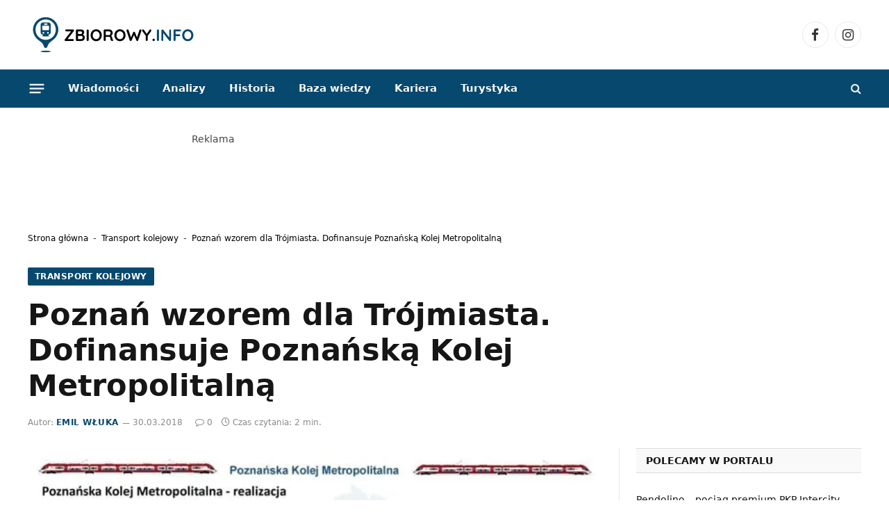

--- FILE ---
content_type: text/html; charset=UTF-8
request_url: https://zbiorowy.info/2018/03/poznan-wzorem-dla-trojmiasta-dofinansuje-poznanska-kolej-metropolitalna/
body_size: 31708
content:
<!DOCTYPE html><html lang="pl-PL" prefix="og: https://ogp.me/ns#" class="s-light site-s-light"><head><script data-no-optimize="1">var litespeed_docref=sessionStorage.getItem("litespeed_docref");litespeed_docref&&(Object.defineProperty(document,"referrer",{get:function(){return litespeed_docref}}),sessionStorage.removeItem("litespeed_docref"));</script> <meta charset="UTF-8" /><meta name="viewport" content="width=device-width, initial-scale=1" /><title>Poznań wzorem dla Trójmiasta. Dofinansuje Poznańską Kolej Metropolitalną - zbiorowy.info</title><link rel="preload" as="image" imagesrcset="https://zbiorowy.info/wp-content/uploads/2018/03/PKM_pozna-800x453.jpg 800w, https://zbiorowy.info/wp-content/uploads/2018/03/PKM_pozna-500x283.jpg 500w, https://zbiorowy.info/wp-content/uploads/2018/03/PKM_pozna-768x435.jpg 768w, https://zbiorowy.info/wp-content/uploads/2018/03/PKM_pozna-380x215.jpg 380w, https://zbiorowy.info/wp-content/uploads/2018/03/PKM_pozna.jpg 1079w" imagesizes="(max-width: 788px) 100vw, 788px" /><link rel="preload" as="font" href="https://zbiorowy.info/wp-content/themes/smart-mag/css/icons/fonts/ts-icons.woff2?v3.2" type="font/woff2" crossorigin="anonymous" /><meta name="description" content="Samorząd województwa pomorskiego boryka się z wysokimi kosztami funkcjonowania trójmiejskiej SKM. Mimo, że jest to kolej miejska włodarze miast Trójmiasta nie"/><meta name="robots" content="follow, index, max-snippet:-1, max-video-preview:-1, max-image-preview:large"/><link rel="canonical" href="https://zbiorowy.info/2018/03/poznan-wzorem-dla-trojmiasta-dofinansuje-poznanska-kolej-metropolitalna/" /><meta property="og:locale" content="pl_PL" /><meta property="og:type" content="article" /><meta property="og:title" content="Poznań wzorem dla Trójmiasta. Dofinansuje Poznańską Kolej Metropolitalną - zbiorowy.info" /><meta property="og:description" content="Samorząd województwa pomorskiego boryka się z wysokimi kosztami funkcjonowania trójmiejskiej SKM. Mimo, że jest to kolej miejska włodarze miast Trójmiasta nie" /><meta property="og:url" content="https://zbiorowy.info/2018/03/poznan-wzorem-dla-trojmiasta-dofinansuje-poznanska-kolej-metropolitalna/" /><meta property="og:site_name" content="Zbiorowy.info" /><meta property="article:publisher" content="https://www.facebook.com/zbiorowy.info/" /><meta property="article:author" content="https://www.facebook.com/zbiorowy.info" /><meta property="article:tag" content="PKP SKM w Trójmieście" /><meta property="article:section" content="Transport kolejowy" /><meta property="og:image" content="https://zbiorowy.info/wp-content/uploads/2018/03/PKM_pozna.jpg" /><meta property="og:image:secure_url" content="https://zbiorowy.info/wp-content/uploads/2018/03/PKM_pozna.jpg" /><meta property="og:image:width" content="1079" /><meta property="og:image:height" content="611" /><meta property="og:image:alt" content="Poznań wzorem dla Trójmiasta. Dofinansuje Poznańską Kolej Metropolitalną" /><meta property="og:image:type" content="image/jpeg" /><meta property="article:published_time" content="2018-03-30T20:12:13+02:00" /><meta name="twitter:card" content="summary_large_image" /><meta name="twitter:title" content="Poznań wzorem dla Trójmiasta. Dofinansuje Poznańską Kolej Metropolitalną - zbiorowy.info" /><meta name="twitter:description" content="Samorząd województwa pomorskiego boryka się z wysokimi kosztami funkcjonowania trójmiejskiej SKM. Mimo, że jest to kolej miejska włodarze miast Trójmiasta nie" /><meta name="twitter:image" content="https://zbiorowy.info/wp-content/uploads/2018/03/PKM_pozna.jpg" /><meta name="twitter:label1" content="Napisane przez" /><meta name="twitter:data1" content="Emil Włuka" /><meta name="twitter:label2" content="Czas czytania" /><meta name="twitter:data2" content="1 minuta" /> <script type="application/ld+json" class="rank-math-schema-pro">{"@context":"https://schema.org","@graph":[{"@type":"Place","@id":"https://zbiorowy.info/#place","address":{"@type":"PostalAddress","streetAddress":"Dyrekcyjna 6/205","addressLocality":"Gda\u0144sk","postalCode":"80-852","addressCountry":"Polska"}},{"@type":["NewsMediaOrganization","Organization"],"@id":"https://zbiorowy.info/#organization","name":"PulsOnline.pl","url":"https://zbiorowy.info","sameAs":["https://www.facebook.com/zbiorowy.info/","https://www.instagram.com/zbiorowy.info/"],"email":"redakcja@zbiorowy.info","address":{"@type":"PostalAddress","streetAddress":"Dyrekcyjna 6/205","addressLocality":"Gda\u0144sk","postalCode":"80-852","addressCountry":"Polska"},"contactPoint":[{"@type":"ContactPoint","telephone":"+48 605 062 507","contactType":"customer support"}],"location":{"@id":"https://zbiorowy.info/#place"}},{"@type":"WebSite","@id":"https://zbiorowy.info/#website","url":"https://zbiorowy.info","name":"Zbiorowy.info","publisher":{"@id":"https://zbiorowy.info/#organization"},"inLanguage":"pl-PL"},{"@type":"ImageObject","@id":"https://zbiorowy.info/wp-content/uploads/2018/03/PKM_pozna.jpg","url":"https://zbiorowy.info/wp-content/uploads/2018/03/PKM_pozna.jpg","width":"1079","height":"611","inLanguage":"pl-PL"},{"@type":"BreadcrumbList","@id":"https://zbiorowy.info/2018/03/poznan-wzorem-dla-trojmiasta-dofinansuje-poznanska-kolej-metropolitalna/#breadcrumb","itemListElement":[{"@type":"ListItem","position":"1","item":{"@id":"https://zbiorowy.info","name":"Strona g\u0142\u00f3wna"}},{"@type":"ListItem","position":"2","item":{"@id":"https://zbiorowy.info/kategorie/transport-kolejowy/","name":"Transport kolejowy"}},{"@type":"ListItem","position":"3","item":{"@id":"https://zbiorowy.info/2018/03/poznan-wzorem-dla-trojmiasta-dofinansuje-poznanska-kolej-metropolitalna/","name":"Pozna\u0144 wzorem dla Tr\u00f3jmiasta. Dofinansuje Pozna\u0144sk\u0105 Kolej Metropolitaln\u0105"}}]},{"@type":"WebPage","@id":"https://zbiorowy.info/2018/03/poznan-wzorem-dla-trojmiasta-dofinansuje-poznanska-kolej-metropolitalna/#webpage","url":"https://zbiorowy.info/2018/03/poznan-wzorem-dla-trojmiasta-dofinansuje-poznanska-kolej-metropolitalna/","name":"Pozna\u0144 wzorem dla Tr\u00f3jmiasta. Dofinansuje Pozna\u0144sk\u0105 Kolej Metropolitaln\u0105 - zbiorowy.info","datePublished":"2018-03-30T20:12:13+02:00","dateModified":"2018-03-30T20:12:13+02:00","isPartOf":{"@id":"https://zbiorowy.info/#website"},"primaryImageOfPage":{"@id":"https://zbiorowy.info/wp-content/uploads/2018/03/PKM_pozna.jpg"},"inLanguage":"pl-PL","breadcrumb":{"@id":"https://zbiorowy.info/2018/03/poznan-wzorem-dla-trojmiasta-dofinansuje-poznanska-kolej-metropolitalna/#breadcrumb"}},{"@type":"Person","@id":"https://zbiorowy.info/author/wluka/","name":"Emil W\u0142uka","url":"https://zbiorowy.info/author/wluka/","image":{"@type":"ImageObject","@id":"https://zbiorowy.info/wp-content/litespeed/avatar/663b541615067e7baa9e1d4fd72de87b.jpg?ver=1768502857","url":"https://zbiorowy.info/wp-content/litespeed/avatar/663b541615067e7baa9e1d4fd72de87b.jpg?ver=1768502857","caption":"Emil W\u0142uka","inLanguage":"pl-PL"},"worksFor":{"@id":"https://zbiorowy.info/#organization"}},{"@type":"NewsArticle","headline":"Pozna\u0144 wzorem dla Tr\u00f3jmiasta. Dofinansuje Pozna\u0144sk\u0105 Kolej Metropolitaln\u0105 - zbiorowy.info","datePublished":"2018-03-30T20:12:13+02:00","dateModified":"2018-03-30T20:12:13+02:00","articleSection":"Transport kolejowy, Wiadomo\u015bci","author":{"@id":"https://zbiorowy.info/author/wluka/","name":"Emil W\u0142uka"},"publisher":{"@id":"https://zbiorowy.info/#organization"},"description":"Samorz\u0105d wojew\u00f3dztwa pomorskiego boryka si\u0119 z wysokimi kosztami funkcjonowania tr\u00f3jmiejskiej SKM. Mimo, \u017ce jest to kolej miejska w\u0142odarze miast Tr\u00f3jmiasta nie","copyrightYear":"2018","copyrightHolder":{"@id":"https://zbiorowy.info/#organization"},"name":"Pozna\u0144 wzorem dla Tr\u00f3jmiasta. Dofinansuje Pozna\u0144sk\u0105 Kolej Metropolitaln\u0105 - zbiorowy.info","@id":"https://zbiorowy.info/2018/03/poznan-wzorem-dla-trojmiasta-dofinansuje-poznanska-kolej-metropolitalna/#richSnippet","isPartOf":{"@id":"https://zbiorowy.info/2018/03/poznan-wzorem-dla-trojmiasta-dofinansuje-poznanska-kolej-metropolitalna/#webpage"},"image":{"@id":"https://zbiorowy.info/wp-content/uploads/2018/03/PKM_pozna.jpg"},"inLanguage":"pl-PL","mainEntityOfPage":{"@id":"https://zbiorowy.info/2018/03/poznan-wzorem-dla-trojmiasta-dofinansuje-poznanska-kolej-metropolitalna/#webpage"}}]}</script> <link rel='dns-prefetch' href='//fonts.googleapis.com' /><link rel='dns-prefetch' href='//b3433806.smushcdn.com' /><link rel="alternate" type="application/rss+xml" title="zbiorowy.info &raquo; Kanał z wpisami" href="https://zbiorowy.info/feed/" /><link rel="alternate" type="application/rss+xml" title="zbiorowy.info &raquo; Kanał z komentarzami" href="https://zbiorowy.info/comments/feed/" /><link rel="alternate" title="oEmbed (JSON)" type="application/json+oembed" href="https://zbiorowy.info/wp-json/oembed/1.0/embed?url=https%3A%2F%2Fzbiorowy.info%2F2018%2F03%2Fpoznan-wzorem-dla-trojmiasta-dofinansuje-poznanska-kolej-metropolitalna%2F" /><link rel="alternate" title="oEmbed (XML)" type="text/xml+oembed" href="https://zbiorowy.info/wp-json/oembed/1.0/embed?url=https%3A%2F%2Fzbiorowy.info%2F2018%2F03%2Fpoznan-wzorem-dla-trojmiasta-dofinansuje-poznanska-kolej-metropolitalna%2F&#038;format=xml" />
<script id="zbior-ready" type="litespeed/javascript">window.advanced_ads_ready=function(e,a){a=a||"complete";var d=function(e){return"interactive"===a?"loading"!==e:"complete"===e};d(document.readyState)?e():document.addEventListener("readystatechange",(function(a){d(a.target.readyState)&&e()}),{once:"interactive"===a})},window.advanced_ads_ready_queue=window.advanced_ads_ready_queue||[]</script> <style id='wp-img-auto-sizes-contain-inline-css' type='text/css'>img:is([sizes=auto i],[sizes^="auto," i]){contain-intrinsic-size:3000px 1500px}
/*# sourceURL=wp-img-auto-sizes-contain-inline-css */</style><style id="litespeed-ccss">ol,ul{box-sizing:border-box}:root{--wp--preset--font-size--normal:16px;--wp--preset--font-size--huge:42px}.screen-reader-text{border:0;clip-path:inset(50%);height:1px;margin:-1px;overflow:hidden;padding:0;position:absolute;width:1px;word-wrap:normal!important}:root{--wp--preset--aspect-ratio--square:1;--wp--preset--aspect-ratio--4-3:4/3;--wp--preset--aspect-ratio--3-4:3/4;--wp--preset--aspect-ratio--3-2:3/2;--wp--preset--aspect-ratio--2-3:2/3;--wp--preset--aspect-ratio--16-9:16/9;--wp--preset--aspect-ratio--9-16:9/16;--wp--preset--color--black:#000000;--wp--preset--color--cyan-bluish-gray:#abb8c3;--wp--preset--color--white:#ffffff;--wp--preset--color--pale-pink:#f78da7;--wp--preset--color--vivid-red:#cf2e2e;--wp--preset--color--luminous-vivid-orange:#ff6900;--wp--preset--color--luminous-vivid-amber:#fcb900;--wp--preset--color--light-green-cyan:#7bdcb5;--wp--preset--color--vivid-green-cyan:#00d084;--wp--preset--color--pale-cyan-blue:#8ed1fc;--wp--preset--color--vivid-cyan-blue:#0693e3;--wp--preset--color--vivid-purple:#9b51e0;--wp--preset--gradient--vivid-cyan-blue-to-vivid-purple:linear-gradient(135deg,rgba(6,147,227,1) 0%,rgb(155,81,224) 100%);--wp--preset--gradient--light-green-cyan-to-vivid-green-cyan:linear-gradient(135deg,rgb(122,220,180) 0%,rgb(0,208,130) 100%);--wp--preset--gradient--luminous-vivid-amber-to-luminous-vivid-orange:linear-gradient(135deg,rgba(252,185,0,1) 0%,rgba(255,105,0,1) 100%);--wp--preset--gradient--luminous-vivid-orange-to-vivid-red:linear-gradient(135deg,rgba(255,105,0,1) 0%,rgb(207,46,46) 100%);--wp--preset--gradient--very-light-gray-to-cyan-bluish-gray:linear-gradient(135deg,rgb(238,238,238) 0%,rgb(169,184,195) 100%);--wp--preset--gradient--cool-to-warm-spectrum:linear-gradient(135deg,rgb(74,234,220) 0%,rgb(151,120,209) 20%,rgb(207,42,186) 40%,rgb(238,44,130) 60%,rgb(251,105,98) 80%,rgb(254,248,76) 100%);--wp--preset--gradient--blush-light-purple:linear-gradient(135deg,rgb(255,206,236) 0%,rgb(152,150,240) 100%);--wp--preset--gradient--blush-bordeaux:linear-gradient(135deg,rgb(254,205,165) 0%,rgb(254,45,45) 50%,rgb(107,0,62) 100%);--wp--preset--gradient--luminous-dusk:linear-gradient(135deg,rgb(255,203,112) 0%,rgb(199,81,192) 50%,rgb(65,88,208) 100%);--wp--preset--gradient--pale-ocean:linear-gradient(135deg,rgb(255,245,203) 0%,rgb(182,227,212) 50%,rgb(51,167,181) 100%);--wp--preset--gradient--electric-grass:linear-gradient(135deg,rgb(202,248,128) 0%,rgb(113,206,126) 100%);--wp--preset--gradient--midnight:linear-gradient(135deg,rgb(2,3,129) 0%,rgb(40,116,252) 100%);--wp--preset--font-size--small:13px;--wp--preset--font-size--medium:20px;--wp--preset--font-size--large:36px;--wp--preset--font-size--x-large:42px;--wp--preset--spacing--20:0.44rem;--wp--preset--spacing--30:0.67rem;--wp--preset--spacing--40:1rem;--wp--preset--spacing--50:1.5rem;--wp--preset--spacing--60:2.25rem;--wp--preset--spacing--70:3.38rem;--wp--preset--spacing--80:5.06rem;--wp--preset--shadow--natural:6px 6px 9px rgba(0, 0, 0, 0.2);--wp--preset--shadow--deep:12px 12px 50px rgba(0, 0, 0, 0.4);--wp--preset--shadow--sharp:6px 6px 0px rgba(0, 0, 0, 0.2);--wp--preset--shadow--outlined:6px 6px 0px -3px rgba(255, 255, 255, 1), 6px 6px rgba(0, 0, 0, 1);--wp--preset--shadow--crisp:6px 6px 0px rgba(0, 0, 0, 1)}html,body,div,span,h1,h4,h5,p,a,em,img,ins,i,ol,ul,li,form,label,article,aside,details,nav,section,summary,time,button,input{margin:0;padding:0;border:0;vertical-align:baseline;font-size:100%;font-family:inherit}article,aside,details,nav,section{display:block}ol,ul{list-style:none}button{box-sizing:content-box;-webkit-appearance:none}button::-moz-focus-inner,input::-moz-focus-inner{border:0;padding:0}input[type=search]::-webkit-search-cancel-button,input[type=search]::-webkit-search-decoration{-webkit-appearance:none}input[type=search]{-webkit-appearance:none}a img{border:0}img{max-width:100%;height:auto}@media screen and (-ms-high-contrast:active),(-ms-high-contrast:none){img{min-height:1px}}::-webkit-input-placeholder{color:inherit}::-moz-placeholder{color:inherit;opacity:1}:-ms-input-placeholder{color:inherit}html{box-sizing:border-box}*,*::before,*::after{box-sizing:inherit}:root{--body-font:"Public Sans", system-ui, sans-serif;--ui-font:var(--body-font);--text-font:var(--body-font);--title-font:var(--ui-font);--h-font:var(--ui-font);--text-size:14px;--text-lh:1.714;--main-width:1200px;--grid-gutter:36px;--wrap-padding:35px;--boxed-pad:45px;--sidebar-width:33.3333333333%;--sidebar-c-width:var(--sidebar-width);--sidebar-pad:38px;--sidebar-c-pad:var(--sidebar-pad);--c-sidebar-sep:var(--c-separator2);--max-width-md:680px;--title-size-xs:14px;--title-size-s:16px;--title-size-n:18px;--title-size-m:20px;--title-size-l:25px;--title-size-xl:30px;--title-fw-semi:600;--title-fw-bold:700;--grid-p-title:var(--title-size-m);--grid-sm-p-title:var(--title-size-s);--grid-lg-p-title:var(--title-size-l);--list-p-title:calc(var(--title-size-m) * 1.05);--small-p-title:var(--title-size-xs);--feat-grid-title-s:var(--title-size-n);--feat-grid-title-m:var(--title-size-m);--feat-grid-title-l:var(--title-size-l);--excerpt-size:15px;--post-content-size:1.186rem;--post-content-lh:1.7;--post-content-gaps:1.54em;--single-content-size:var(--post-content-size);--p-media-margin:1.867em;--p-spacious-pad:0px;--c-facebook:#1a6dd4;--c-twitter:#55acef;--c-pinterest:#e4223e;--c-linkedin:#02669a;--c-tumblr:#44546b;--c-instagram:#c13584;--c-vk:#45668e;--c-vimeo:#1ab7ea;--c-youtube:#ff0000;--c-dribbble:#ea4c89;--c-flickr:#0063dc;--c-email:#080808;--c-whatsapp:#23c761;--c-soundcloud:#ff8800;--c-rss:#f97d1e;--c-reddit:#ff4500;--c-telegram:#0088cc;--c-tiktok:#fe2c55;--c-discord:#5865f2;--c-twitch:#7b3ed6;--c-snapchat:#fffc00;--c-threads:#000;--c-mastodon:#6364ff;--c-spotify:#1db954;--c-bluesky:#1285fe;--block-wrap-mb:55px;--btn-height:38px;--btn-shadow:0 2px 7px -4px rgba(0, 0, 0, 0.16)}@media (max-width:767px){:root{--block-wrap-mb:45px}}:root,.s-light{--c-main:#2ab391;--c-main-rgb:42, 179, 145;--c-contrast-0:#fff;--c-contrast-10:#fbfbfb;--c-contrast-50:#f7f7f7;--c-contrast-75:#efefef;--c-contrast-100:#e8e8e8;--c-contrast-125:#e2e2e2;--c-contrast-150:#ddd;--c-contrast-200:#ccc;--c-contrast-300:#bbb;--c-contrast-400:#999;--c-contrast-450:#8a8a8a;--c-contrast-500:#777;--c-contrast-600:#666;--c-contrast-650:#505050;--c-contrast-700:#444;--c-contrast-800:#333;--c-contrast-850:#191919;--c-contrast-900:#161616;--c-contrast:#000;--c-rgba:0, 0, 0;--c-separator:var(--c-contrast-100);--c-separator2:var(--c-contrast-125);--c-links:var(--c-contrast-900);--c-headings:var(--c-contrast-900);--c-excerpts:var(--c-contrast-650);--c-nav:var(--c-contrast-900);--c-nav-hov-bg:transparent;--c-nav-drop-sep:rgba(0, 0, 0, .07);--c-nav-blip:var(--c-contrast-300);--c-post-meta:var(--c-contrast-450);--footer-mt:60px;--footer-bg:#f7f7f7;--footer-lower-bg:#f0f0f0}.s-dark:not(i){--c-contrast-0:#000;--c-contrast-10:#070707;--c-contrast-50:#111;--c-contrast-75:#151515;--c-contrast-100:#222;--c-contrast-125:#2b2b2b;--c-contrast-150:#333;--c-contrast-200:#444;--c-contrast-300:#555;--c-contrast-400:#777;--c-contrast-450:#999;--c-contrast-500:#bbb;--c-contrast-600:#c0c0c0;--c-contrast-650:#ccc;--c-contrast-700:#d1d1d1;--c-contrast-800:#ddd;--c-contrast-850:#ececec;--c-contrast-900:#f0f0f0;--c-contrast:#fff;--c-rgba:255, 255, 255;--c-a-hover:rgba(var(--c-rgba), .7);--c-headings:var(--c-contrast-850);--c-excerpts:var(--c-contrast-650);--c-separator:rgba(var(--c-rgba), .13);--c-separator2:rgba(var(--c-rgba), .13);--c-links:var(--c-contrast-900);--c-headings:var(--c-contrast-850);--c-nav:var(--c-contrast-900);--c-nav-drop-bg:var(--c-contrast-10);--c-nav-drop-sep:rgba(255, 255, 255, .1);--c-post-meta:rgba(var(--c-rgba), .65);--c-email:var(--c-contrast-300);--c-input-bg:rgba(var(--c-rgba), .1);--footer-bg:#0f0f11;--footer-lower-bg:#040404}html{font-size:14px}body{font-family:var(--body-font);line-height:1.5;color:var(--body-color,var(--c-contrast-700));background:var(--c-contrast-0);-webkit-text-size-adjust:100%;overflow-x:hidden}@media (max-width:1200px){.main-wrap{overflow-x:clip}}@media (max-width:767px){body,html{overflow-x:hidden}}:root{--admin-bar-h:32px}@media (max-width:782px){:root{--admin-bar-h:46px}}*,:before,:after{-webkit-font-smoothing:antialiased}p{margin-bottom:21px;word-break:break-all;word-break:break-word;overflow-wrap:break-word}h1{font-size:1.846em}h4{font-size:1.21em}h5{font-size:1.107em}h1,h4,h5{font-weight:var(--title-fw-bold);font-family:var(--h-font);color:var(--c-headings)}a{color:var(--c-a,var(--c-links));text-decoration:none}ul,ol{list-style-type:var(--ul-style,none);margin:var(--ul-margin,0);margin-left:var(--ul-ml,0)}@media (max-width:540px){ul,ol{margin-left:var(--ul-ml-xs,0)}}li{padding:var(--li-padding,0);padding-left:var(--li-pl,0);margin:var(--li-margin,0);margin-bottom:var(--li-mb,0)}input{border:1px solid var(--c-contrast-150);padding:7px 12px;outline:0;height:auto;font-size:14px;color:var(--c-contrast-500);max-width:100%;border-radius:2px;box-shadow:0 2px 7px -4px rgb(0 0 0/.1);background:var(--c-input-bg,var(--c-contrast-0))}input{width:var(--input-width,initial);height:var(--input-height,38px)}input[type=checkbox]{width:initial;height:initial}button{-webkit-appearance:none;padding:var(--btn-pad,0 17px);font-family:var(--ui-font);font-size:var(--btn-f-size,12px);font-weight:var(--btn-f-weight,600);line-height:var(--btn-l-height,var(--btn-height));height:var(--btn-height);letter-spacing:.03em;text-transform:uppercase;text-align:center;box-shadow:var(--btn-shadow);background:var(--c-main);color:#fff;border:0;border-radius:2px}.search-form{display:flex}.search-form .search-field{width:100%}.cf:after,.cf:before{content:"";display:table;flex-basis:0%;order:1}.cf:after{clear:both}.visuallyhidden,.screen-reader-text{border:0;clip:rect(0 0 0 0);height:1px;margin:-1px;overflow:hidden;padding:0;position:absolute;width:1px}.post-title{color:var(--c-headings);font-family:var(--title-font);line-height:1.36}@media (min-width:941px){.wp-post-image{will-change:opacity}}.media-ratio{position:relative;display:block;height:0}.media-ratio .wp-post-image,.media-ratio>img{position:absolute;top:0;left:0;width:100%;height:100%;object-fit:cover;border-radius:var(--media-radius,0)}.media-ratio.ratio-16-9{padding-bottom:56.25%}.show-lg:not(#_),.show-md:not(#_),.show-sm:not(#_),.show-xs:not(#_){display:none}@media (min-width:941px){.show-lg:not(#_){display:var(--display-init,block)}}@media (min-width:768px) and (max-width:940px){.show-md:not(#_){display:var(--display-init,block)}}@media (min-width:541px) and (max-width:767px){.show-sm:not(#_){display:var(--display-init,block)}}@media (max-width:540px){.show-xs:not(#_){display:var(--display-init,block)}}.ts-contain,.wrap,.main-wrap{max-width:100%;box-sizing:border-box}.ts-contain,.wrap{width:100%;margin:0 auto}@media (min-width:1201px){.wrap{width:var(--main-width)}}@media (max-width:940px){.wrap{max-width:var(--max-width-md)}}@media (min-width:1201px){.ts-contain,.main{width:calc(var(--main-width) + var(--wrap-padding)*2)}}@media (max-width:940px){.ts-contain,.main{max-width:calc(var(--max-width-md) + 70px)}}.main{margin:42px auto}.ts-contain,.main{padding:0 35px;padding:0 var(--wrap-padding)}@media (max-width:940px){.ts-contain,.main{--wrap-padding:25px}}@media (max-width:540px){.ts-contain,.main{--wrap-padding:20px}}@media (max-width:350px){.ts-contain,.main{--wrap-padding:15px}}@media (min-width:941px){.main-content:not(.main){width:calc(100% - var(--sidebar-c-width))}}.ts-row{--grid-gutter-h:calc(var(--grid-gutter) / 2);display:flex;flex-wrap:wrap;margin-right:calc(-1*var(--grid-gutter-h));margin-left:calc(-1*var(--grid-gutter-h))}.col-4{width:33.3333333333%}.col-8{width:66.6666666667%}[class^=col-]{flex:0 0 auto;padding-left:var(--grid-gutter-h);padding-right:var(--grid-gutter-h)}@media (max-width:940px){[class^=col-]{width:100%}}.breadcrumbs{margin:0 auto;margin-bottom:30px;font-family:var(--ui-font);--c-a:var(--c-contrast-450);--c-a-hover:var(--c-links);font-size:12px;color:var(--c-contrast-400);line-height:1}.breadcrumbs .separator{font-family:Arial,system-ui,sans-serif;padding:0 10px;font-size:1.141em;line-height:.7;opacity:.8}.breadcrumbs .separator{padding:0 3px}.breadcrumbs .inner{text-overflow:ellipsis;overflow:hidden;white-space:nowrap;line-height:1.2}.breadcrumbs-a{margin-top:20px;margin-bottom:20px}.breadcrumbs-a+.main{margin-top:35px}.spc-social{display:flex;align-items:center}.spc-social .icon{font-size:var(--spc-social-fs,14px);line-height:1.6;width:1.2em;text-align:center}.spc-social .service{display:flex;height:100%;align-items:center;justify-content:center;padding:0 3px;margin-right:var(--spc-social-space,2px);color:var(--c-spc-social,inherit);background:var(--c-spcs-bg,transparent)}.spc-social .service:last-child{margin-right:0}.spc-social-b{--spc-social-fs:19px;--spc-social-size:38px;--spc-social-space:9px}.spc-social-b .icon{line-height:1;width:auto}.spc-social-b .service{padding:0;width:var(--spc-social-size);height:var(--spc-social-size);border:1px solid rgb(0 0 0/.09);border-radius:50%}.spc-social-block{flex-wrap:wrap;margin-bottom:calc(-1*var(--spc-social-space, 2px))}.spc-social-block .service{margin-bottom:var(--spc-social-space,2px)}.post-meta{--p-meta-sep:"—";display:flex;flex-direction:column;margin-bottom:var(--p-meta-mb,initial);font-family:var(--ui-font);font-size:12px;color:var(--c-post-meta);line-height:1.5}.post-meta-items a{color:inherit}.post-meta .has-author-img{line-height:1.9}.post-meta .meta-item:before{content:"—";content:var(--p-meta-sep);padding:0 var(--p-meta-sep-pad,4px);display:inline-block;transform:scale(.916)}.post-meta .has-icon{white-space:nowrap}.post-meta .has-icon:before{display:none}.post-meta .has-icon i{font-size:var(--p-meta-icons-s,1.083em);color:var(--c-p-meta-icons);margin-right:4px}.post-meta .has-next-icon{margin-right:var(--p-meta-icons-mr,10px)}.post-meta .has-next-icon:not(.has-icon){margin-right:18px}.post-meta .meta-item:first-child:before{display:none}.post-meta .post-title{margin:var(--p-title-space,9px)0}.post-meta .post-author>a{color:var(--c-contrast-850);font-weight:500}.post-meta .cat-labels{display:inline-flex;margin-bottom:-5px}.post-meta .cat-labels .category{display:inline-flex;margin-bottom:6px}.post-meta>:last-child{margin-bottom:0}.post-meta>:first-child{margin-top:0}.feat-grid .item-1{grid-area:item1}.feat-grid .item-2{grid-area:item2}.feat-grid .item-3{grid-area:item3}.feat-grid .item-4{grid-area:item4}.feat-grid .item-5{grid-area:item5}.feat-grid-equals .item{grid-area:unset}@media (max-width:940px){.feat-grid-a .items-wrap .item{grid-area:initial}}@media (max-width:940px){.feat-grid-d .items-wrap .item:not(.item-1):not(.item-2){grid-area:initial}}.mobile-menu{--c-sep:rgba(var(--c-rgba), .08);font-size:16px;font-family:var(--ui-font);font-weight:700;letter-spacing:0;color:var(--c-links);-webkit-font-smoothing:antialiased}.off-canvas{position:fixed;top:0;left:0;display:flex;flex-direction:column;height:100%;width:80vw;min-width:320px;max-width:370px;box-sizing:border-box;background:var(--c-contrast-0);z-index:10000;transform:translate3d(-100%,0,0);visibility:hidden;content-visibility:auto}@media (max-width:350px){.off-canvas{min-width:300px}}.off-canvas-head{padding:0 25px;padding-top:38px;margin-bottom:20px}.off-canvas-content{display:flex;flex-direction:column;padding:25px;overflow-y:auto;overflow-x:hidden;flex:1 1 auto}@media (min-width:941px){.off-canvas-content{--c-sb:var(--c-contrast-200);--c-sb-track:transparent;--sb-size:4px;--sb-width:thin;scrollbar-width:var(--sb-width);scrollbar-color:var(--c-sb) var(--c-sb-track)}.off-canvas-content::-webkit-scrollbar-track{background-color:var(--c-sb-track)}.off-canvas-content::-webkit-scrollbar-thumb{background-color:var(--c-sb);border-radius:3px}}.off-canvas .mobile-menu{margin-bottom:45px}.off-canvas .ts-logo{display:flex;justify-content:center;align-items:center}.off-canvas .close{position:absolute;top:0;right:0;padding:0 9px;background:#161616;color:#fff;line-height:26px;font-size:14px}.off-canvas .mobile-menu{margin-top:-10px;opacity:.2}.off-canvas .spc-social{--c-spc-social:var(--c-contrast);--spc-social-fs:17px;padding-top:10px;margin-top:auto;justify-content:center}.off-canvas-backdrop{content:"";position:fixed;opacity:0;z-index:9999;height:0;width:0;top:0;left:0;background:rgb(0 0 0/.3)}.search-modal-box{padding:0 50px;margin:0 auto;max-width:790px}@media (max-width:767px){.search-modal-box{max-width:100%}}.search-modal-wrap{display:none}.block-head{--line-weight:1px;--c-border:var(--c-separator2);--space-below:26px;--c-block:var(--c-main);display:flex;flex-wrap:nowrap;font-family:var(--ui-font);align-items:center;justify-content:space-between;margin-bottom:var(--space-below)}.block-head .heading{font-size:17px;font-weight:700;line-height:1.2;text-transform:uppercase;color:var(--c-block);flex-shrink:0;max-width:100%}.block-head .heading .color{color:var(--c-contrast-900)}.block-head-ac{--c-block:var(--c-contrast-900)}.block-head-ac .heading .color{color:var(--c-heading-multi,var(--c-main))}.block-head-a{--space-below:28px;--c-border:var(--c-separator);--line-weight:2px;padding:10px 14px;background:var(--c-contrast-10);border:1px solid var(--c-border);border-bottom-width:var(--line-weight);border-left:0;border-right:0;color:var(--c-headings);text-transform:uppercase}.block-head-a .heading{color:var(--c-block);font-size:14px;font-weight:700;letter-spacing:.02em}.block-head-a2{--c-border:var(--c-contrast-150);--space-below:28px;--line-weight:1px;background:rgba(var(--c-rgba),.025);padding:9px 14px}.block-head-a2 .heading{letter-spacing:0;font-weight:600}.cat-labels{line-height:0}.cat-labels a,.cat-labels .category{display:inline-flex;background:var(--c-main);margin-right:var(--cat-label-mr,5px);padding:0 8px;color:#fff;border-radius:1px;font-family:var(--ui-font);font-size:11px;font-weight:500;text-transform:uppercase;letter-spacing:.03em;line-height:22px}.cat-labels a:last-child,.cat-labels .category:last-child{margin-right:0}.navigation{--nav-height:var(--head-h, 43px);font-family:var(--ui-font);color:var(--c-nav);height:100%;align-self:center}.s-dark .navigation{--c-nav-blip:initial}.navigation ul{display:flex;list-style:none;line-height:1.6}.navigation .menu,.navigation .menu li{height:100%}.navigation .menu>li>a{display:flex;align-items:center}.navigation .menu>li>a{color:inherit}@media (max-width:940px){.navigation .menu{display:none}}.navigation .menu>li>a{height:100%;text-decoration:none;text-transform:var(--nav-text-case);padding:0 var(--nav-items-space,17px);font-size:var(--nav-text,15px);font-weight:var(--nav-text-weight,600);letter-spacing:var(--nav-ls,inherit)}@media (min-width:941px) and (max-width:1200px){.navigation .menu>li>a{padding:0 5px;padding:0 max(5px,calc(var(--nav-items-space)*.6));font-size:calc(10px + (var(--nav-text) - 10px)*0.7)}}.navigation .menu li>a:after{display:inline-block;content:"";font-family:ts-icons;font-style:normal;font-weight:400;font-size:14px;line-height:1;color:var(--c-nav-blip,inherit);margin-left:8px}@media (min-width:941px) and (max-width:1200px){.navigation .menu li>a:after{margin-left:5px;font-size:12px}}.navigation .menu li>a:only-child:after{display:none}.navigation .menu>li:first-child>a{border-left:0;box-shadow:none}.navigation .menu>li:not(.item-mega-menu){position:relative}.nav-hov-a{--c-nav-hov:var(--c-main);--c-nav-drop-hov:var(--c-nav-hov)}.ts-logo .logo-image-dark{display:none}.s-dark .ts-logo .logo-image-dark{display:block}.s-dark .ts-logo .logo-image-dark~.logo-image{display:none}@media (max-width:940px){.smart-head{display:none}}.smart-head-row{--icons-size:16px;--c-icons:var(--c-links)}.smart-head-row.s-dark{--c-a-hover:var(--c-main)}.smart-head .logo-link{--c-a-hover:var(--c-headings);display:flex;flex-shrink:0;align-items:center;font-size:37px;font-weight:700;text-align:center;letter-spacing:-1px}@media (max-width:540px){.smart-head .logo-link{font-size:28px;flex-shrink:1}}.smart-head .logo-link>span{font:inherit;display:flex;align-items:center}.smart-head .logo-is-image{font-size:0}.smart-head .logo-image{padding:10px 0;max-height:var(--head-h);object-fit:contain;width:auto;height:revert-layer;max-height:calc(var(--head-h) - 20px);box-sizing:content-box}.smart-head :where(.items-left) .logo-image{object-position:left}.smart-head .search-icon{color:var(--c-search-icon,var(--c-icons));font-size:var(--search-icon-size,var(--icons-size));display:flex;align-items:center;padding-left:5px;height:100%}.smart-head .is-icon{padding:0 4px}.smart-head .has-icon,.smart-head .has-icon-only{display:inline-flex;align-items:center;height:100%;max-height:45px}.smart-head .has-icon:last-child,.smart-head .has-icon-only:last-child{padding-right:0}.smart-head .has-icon-only{--item-mr:9px}.smart-head .spc-social{flex-wrap:nowrap}.smart-head{--nav-items-space:17px;--head-top-h:40px;--head-mid-h:110px;--head-bot-h:55px;--head-row-pad:30px;--c-bg:transparent;--c-border:var(--c-contrast-75);--c-shadow:transparent;position:relative;box-shadow:0 3px 4px 0 var(--c-shadow)}.smart-head-row{padding:0 var(--head-row-pad);background-color:var(--c-bg);height:var(--head-h);border:0 solid #fff0;color:var(--c-contrast-800)}@media (max-width:767px){.smart-head-row{padding:0 20px}}.smart-head-row>.inner{display:flex;justify-content:space-between;padding:var(--head-inner-pad,0);height:100%;position:relative}.smart-head-row-full{width:100%}.smart-head-row-3>.inner{display:grid;grid-template-columns:1fr auto 1fr;grid-template-columns:minmax(max-content,1fr) auto minmax(max-content,1fr)}.smart-head-mid{--head-h:var(--head-mid-h)}.smart-head-mid.s-dark{--c-bg:var(--c-contrast-0)}.smart-head-bot{--head-h:var(--head-bot-h);border:1px solid var(--c-border);border-left:0;border-right:0}.smart-head-bot.s-dark{--c-bg:var(--c-contrast-0);--c-border:transparent}.smart-head .items{--item-mr:15px;display:flex;align-items:center;flex:1 1 auto;height:inherit}.smart-head .items>*{margin-left:var(--item-ml,0);margin-right:var(--item-mr)}.smart-head .items-right{justify-content:flex-end}.smart-head .items-center{justify-content:center;flex-shrink:0}.smart-head .items-center:not(.empty){padding-left:15px;padding-right:15px}.smart-head .items>:first-child{margin-left:0}.smart-head .items-right>:last-child,.smart-head .items-center>:last-child{margin-right:0}.smart-head-mobile{--head-top-h:45px;--head-mid-h:65px;display:block}@media (min-width:941px){.smart-head-mobile{display:none}}.smart-head-mobile .smart-head-row{--icons-size:18px;--c-icons:var(--c-contrast-800)}.smart-head-mobile .smart-head-mid{border-top-color:var(--c-main)}.smart-head-mobile>:last-child{border-bottom:1px solid var(--c-contrast-100)}.nav-wrap{width:100%;height:100%;display:flex}.offcanvas-toggle{display:flex;align-items:center;background:none;padding:0;box-shadow:none;line-height:1;height:100%}.hamburger-icon{--line-weight:3px;--line-width:100%;--height:17px;display:inline-flex;vertical-align:middle;height:var(--height);width:26px;position:relative}.hamburger-icon .inner,.hamburger-icon .inner:before,.hamburger-icon .inner:after{position:absolute;height:var(--line-weight);background-color:var(--c-hamburger,var(--c-icons))}.hamburger-icon .inner{top:auto;bottom:0;width:calc(100% - 6px)}.hamburger-icon .inner:before,.hamburger-icon .inner:after{display:block;content:"";width:calc(100% + 6px)}.hamburger-icon .inner:before{top:0;transform:translateY(calc(-1*var(--height) + 100%))}.hamburger-icon .inner:after{bottom:0;transform:translateY(calc(-1*var(--height)/2 + 50%))}.widget{font-size:14px;--li-pad:5px;--c-li-sep:transparent}.widget_nav_menu li{border-bottom:1px solid var(--c-li-sep);padding:var(--li-pad,8px)0}.widget_nav_menu li:first-child{padding-top:0}.the-post-header{--sp-logo-max-height:1.90477em}.s-head-modern{--cat-label-mr:8px;--p-meta-icons-mr:12px;--title-size:35px;margin-bottom:25px}.s-head-modern .cat-labels{position:static}.s-head-modern .post-meta{--p-meta-author-img-mr:11px}.s-head-modern .post-title{margin:15px 0;font-size:var(--title-size);font-weight:700;line-height:1.24;letter-spacing:-.005em}@media (max-width:767px){.s-head-modern .post-title{font-size:calc(var(--title-size)*0.829)}}.s-head-modern .cat-labels{padding-bottom:1px}.s-head-modern>:last-child{margin-bottom:0}.s-head-large{margin-bottom:26px}.s-head-large .post-title{margin:16px 0;margin-top:15px;max-width:1050px;font-size:43px;line-height:1.2}@media (max-width:1200px){.s-head-large .post-title{font-size:calc(1.2738853503vw + 24.7133757962px)}}@media (min-width:1201px){.s-head-large .cat-labels a{font-size:12px;font-weight:600;line-height:26px;padding:0 10px}}.single-featured{margin-bottom:32px}.post-share-float .label{display:none}.comments-list{margin-bottom:42px}.comments-list .comment{margin-top:28px}.comments-list .comment-meta,.comments-list .comment-content{margin-left:64px}.comments-list .comment-content{font-size:15px;line-height:1.714;border-bottom:1px solid var(--c-separator);position:relative;padding-bottom:42px;margin-top:12px}.comments-list .comment-content p{margin-bottom:1.5em}.comments-list .comment-content p:last-of-type{margin-bottom:0}.comments-list .comment-content .reply{position:absolute;bottom:-1px;right:0;color:var(--c-contrast-400);font-size:12px;letter-spacing:.03em;border-bottom:1px solid var(--c-main)}.comment-meta{color:var(--c-contrast-400);font-size:13px;font-family:var(--ui-font)}.comment-meta a{color:inherit}.comment-meta .comment-author{display:inline-block;margin-right:3px;font-size:1.08em;font-weight:500;color:var(--c-links)}.ts-comments-hidden{display:none}.block-wrap{margin-bottom:var(--block-wrap-mb)}.block-wrap.mb-none{margin-bottom:0}.has-sb-sep{--sidebar-c-pad:var(--sidebar-sep-pad, calc(var(--sidebar-pad) + 8px))}.main-sidebar .widget{margin-bottom:45px}.main-sidebar{width:100%}@media (min-width:941px){.main-sidebar{padding-left:var(--sidebar-c-pad);margin-left:auto;width:var(--sidebar-c-width)}}@media (max-width:940px){.main-sidebar{margin-top:50px}}.has-sb-sep .main-sidebar{position:relative;border-left:1px solid #fff0}.has-sb-sep .main-sidebar:before{content:" ";position:absolute;border-left:1px solid var(--c-sidebar-sep);height:100%;margin-left:calc(-1*(var(--grid-gutter)/4 + var(--sidebar-c-pad)/2))}@media (max-width:940px){.has-sb-sep .main-sidebar:before{display:none}}.a-wrap{--display-init:flex;display:flex;flex-direction:column;justify-content:center;align-items:center}.a-wrap-base{margin:30px auto;padding:0 15px}.a-wrap-2{margin-top:35px;margin-bottom:35px}body.elementor-default{--e-global-color-smartmag-main:var(--c-main);--e-global-color-smartmag:var(--c-main)}button::-moz-focus-inner{padding:0;border:0}.tsi{display:inline-block;font:normal normal normal 14px/1 ts-icons;font-size:inherit;text-rendering:auto;-webkit-font-smoothing:antialiased;-moz-osx-font-smoothing:grayscale}.tsi-twitter:before{content:""}.tsi-clock:before{content:""}.tsi-search:before{content:""}.tsi-times:before{content:""}.tsi-facebook:before{content:""}.tsi-comment-o:before{content:""}.tsi-instagram:before{content:""}:root{--body-font:Roboto, system-ui, -apple-system, "Segoe UI", Arial, sans-serif;--sidebar-pad:24px;--c-main:#2ab391;--title-fw-semi:500;--c-excerpts:var(--c-contrast-650);--excerpt-size:14px;--c-sidebar-sep:var(--c-separator);--post-content-size:16px;--post-content-lh:1.75;--feat-grid-title-s:17px;--feat-grid-title-m:19px;--feat-grid-title-l:26px}@media (min-width:1201px){:root{--sidebar-width:375px}}.s-dark{--c-nav:#fff}.main-sidebar{--grid-sm-p-title:14px}.widget{--li-pad:initial;--c-li-sep:var(--c-separator)}.block-wrap:not([class*=cols-gap]){--grid-gutter:30px}.post-meta{font-size:11px}.post-meta .post-author>a{text-transform:uppercase;color:var(--c-main);font-weight:600;letter-spacing:.04em}.post-meta-single{font-size:12px}.cat-labels a,.cat-labels .category{border-radius:2px;font-size:10px;font-weight:600;letter-spacing:.035em}:root{--c-main:#07486e;--c-main-rgb:7,72,110}.breadcrumbs{font-size:12px}.s-light .breadcrumbs{--c-a:#000000;color:#000}.smart-head-main .smart-head-mid{--head-h:100px}.smart-head-main .smart-head-mid{border-top-color:var(--c-main)}.smart-head-main .s-dark.smart-head-bot{background-color:var(--c-main)}.smart-head-main .smart-head-bot{border-top-width:0}.s-light .navigation{--c-nav-drop-hov-bg:#07486e}.s-dark .navigation-main{--c-nav:#f9f9f9;--c-nav-hov:#eaeaea}.s-dark .navigation{--c-nav-drop-bg:#07486e}.smart-head-mobile .smart-head-mid{background-color:#07486e}.smart-head-mobile .s-dark.smart-head-mid{background-color:#07486e}.smart-head-main .offcanvas-toggle{transform:scale(.8)}.cmplz-hidden{display:none!important}</style><link rel="preload" data-asynced="1" data-optimized="2" as="style" onload="this.onload=null;this.rel='stylesheet'" href="https://zbiorowy.info/wp-content/litespeed/ucss/ee3ac22092188d0c6fbf035e3c2c5163.css?ver=c96d0" /><script data-optimized="1" type="litespeed/javascript" data-src="https://zbiorowy.info/wp-content/plugins/litespeed-cache/assets/js/css_async.min.js"></script> <style id='classic-theme-styles-inline-css' type='text/css'>/*! This file is auto-generated */
.wp-block-button__link{color:#fff;background-color:#32373c;border-radius:9999px;box-shadow:none;text-decoration:none;padding:calc(.667em + 2px) calc(1.333em + 2px);font-size:1.125em}.wp-block-file__button{background:#32373c;color:#fff;text-decoration:none}
/*# sourceURL=/wp-includes/css/classic-themes.min.css */</style><style id='global-styles-inline-css' type='text/css'>:root{--wp--preset--aspect-ratio--square: 1;--wp--preset--aspect-ratio--4-3: 4/3;--wp--preset--aspect-ratio--3-4: 3/4;--wp--preset--aspect-ratio--3-2: 3/2;--wp--preset--aspect-ratio--2-3: 2/3;--wp--preset--aspect-ratio--16-9: 16/9;--wp--preset--aspect-ratio--9-16: 9/16;--wp--preset--color--black: #000000;--wp--preset--color--cyan-bluish-gray: #abb8c3;--wp--preset--color--white: #ffffff;--wp--preset--color--pale-pink: #f78da7;--wp--preset--color--vivid-red: #cf2e2e;--wp--preset--color--luminous-vivid-orange: #ff6900;--wp--preset--color--luminous-vivid-amber: #fcb900;--wp--preset--color--light-green-cyan: #7bdcb5;--wp--preset--color--vivid-green-cyan: #00d084;--wp--preset--color--pale-cyan-blue: #8ed1fc;--wp--preset--color--vivid-cyan-blue: #0693e3;--wp--preset--color--vivid-purple: #9b51e0;--wp--preset--gradient--vivid-cyan-blue-to-vivid-purple: linear-gradient(135deg,rgb(6,147,227) 0%,rgb(155,81,224) 100%);--wp--preset--gradient--light-green-cyan-to-vivid-green-cyan: linear-gradient(135deg,rgb(122,220,180) 0%,rgb(0,208,130) 100%);--wp--preset--gradient--luminous-vivid-amber-to-luminous-vivid-orange: linear-gradient(135deg,rgb(252,185,0) 0%,rgb(255,105,0) 100%);--wp--preset--gradient--luminous-vivid-orange-to-vivid-red: linear-gradient(135deg,rgb(255,105,0) 0%,rgb(207,46,46) 100%);--wp--preset--gradient--very-light-gray-to-cyan-bluish-gray: linear-gradient(135deg,rgb(238,238,238) 0%,rgb(169,184,195) 100%);--wp--preset--gradient--cool-to-warm-spectrum: linear-gradient(135deg,rgb(74,234,220) 0%,rgb(151,120,209) 20%,rgb(207,42,186) 40%,rgb(238,44,130) 60%,rgb(251,105,98) 80%,rgb(254,248,76) 100%);--wp--preset--gradient--blush-light-purple: linear-gradient(135deg,rgb(255,206,236) 0%,rgb(152,150,240) 100%);--wp--preset--gradient--blush-bordeaux: linear-gradient(135deg,rgb(254,205,165) 0%,rgb(254,45,45) 50%,rgb(107,0,62) 100%);--wp--preset--gradient--luminous-dusk: linear-gradient(135deg,rgb(255,203,112) 0%,rgb(199,81,192) 50%,rgb(65,88,208) 100%);--wp--preset--gradient--pale-ocean: linear-gradient(135deg,rgb(255,245,203) 0%,rgb(182,227,212) 50%,rgb(51,167,181) 100%);--wp--preset--gradient--electric-grass: linear-gradient(135deg,rgb(202,248,128) 0%,rgb(113,206,126) 100%);--wp--preset--gradient--midnight: linear-gradient(135deg,rgb(2,3,129) 0%,rgb(40,116,252) 100%);--wp--preset--font-size--small: 13px;--wp--preset--font-size--medium: 20px;--wp--preset--font-size--large: 36px;--wp--preset--font-size--x-large: 42px;--wp--preset--spacing--20: 0.44rem;--wp--preset--spacing--30: 0.67rem;--wp--preset--spacing--40: 1rem;--wp--preset--spacing--50: 1.5rem;--wp--preset--spacing--60: 2.25rem;--wp--preset--spacing--70: 3.38rem;--wp--preset--spacing--80: 5.06rem;--wp--preset--shadow--natural: 6px 6px 9px rgba(0, 0, 0, 0.2);--wp--preset--shadow--deep: 12px 12px 50px rgba(0, 0, 0, 0.4);--wp--preset--shadow--sharp: 6px 6px 0px rgba(0, 0, 0, 0.2);--wp--preset--shadow--outlined: 6px 6px 0px -3px rgb(255, 255, 255), 6px 6px rgb(0, 0, 0);--wp--preset--shadow--crisp: 6px 6px 0px rgb(0, 0, 0);}:where(.is-layout-flex){gap: 0.5em;}:where(.is-layout-grid){gap: 0.5em;}body .is-layout-flex{display: flex;}.is-layout-flex{flex-wrap: wrap;align-items: center;}.is-layout-flex > :is(*, div){margin: 0;}body .is-layout-grid{display: grid;}.is-layout-grid > :is(*, div){margin: 0;}:where(.wp-block-columns.is-layout-flex){gap: 2em;}:where(.wp-block-columns.is-layout-grid){gap: 2em;}:where(.wp-block-post-template.is-layout-flex){gap: 1.25em;}:where(.wp-block-post-template.is-layout-grid){gap: 1.25em;}.has-black-color{color: var(--wp--preset--color--black) !important;}.has-cyan-bluish-gray-color{color: var(--wp--preset--color--cyan-bluish-gray) !important;}.has-white-color{color: var(--wp--preset--color--white) !important;}.has-pale-pink-color{color: var(--wp--preset--color--pale-pink) !important;}.has-vivid-red-color{color: var(--wp--preset--color--vivid-red) !important;}.has-luminous-vivid-orange-color{color: var(--wp--preset--color--luminous-vivid-orange) !important;}.has-luminous-vivid-amber-color{color: var(--wp--preset--color--luminous-vivid-amber) !important;}.has-light-green-cyan-color{color: var(--wp--preset--color--light-green-cyan) !important;}.has-vivid-green-cyan-color{color: var(--wp--preset--color--vivid-green-cyan) !important;}.has-pale-cyan-blue-color{color: var(--wp--preset--color--pale-cyan-blue) !important;}.has-vivid-cyan-blue-color{color: var(--wp--preset--color--vivid-cyan-blue) !important;}.has-vivid-purple-color{color: var(--wp--preset--color--vivid-purple) !important;}.has-black-background-color{background-color: var(--wp--preset--color--black) !important;}.has-cyan-bluish-gray-background-color{background-color: var(--wp--preset--color--cyan-bluish-gray) !important;}.has-white-background-color{background-color: var(--wp--preset--color--white) !important;}.has-pale-pink-background-color{background-color: var(--wp--preset--color--pale-pink) !important;}.has-vivid-red-background-color{background-color: var(--wp--preset--color--vivid-red) !important;}.has-luminous-vivid-orange-background-color{background-color: var(--wp--preset--color--luminous-vivid-orange) !important;}.has-luminous-vivid-amber-background-color{background-color: var(--wp--preset--color--luminous-vivid-amber) !important;}.has-light-green-cyan-background-color{background-color: var(--wp--preset--color--light-green-cyan) !important;}.has-vivid-green-cyan-background-color{background-color: var(--wp--preset--color--vivid-green-cyan) !important;}.has-pale-cyan-blue-background-color{background-color: var(--wp--preset--color--pale-cyan-blue) !important;}.has-vivid-cyan-blue-background-color{background-color: var(--wp--preset--color--vivid-cyan-blue) !important;}.has-vivid-purple-background-color{background-color: var(--wp--preset--color--vivid-purple) !important;}.has-black-border-color{border-color: var(--wp--preset--color--black) !important;}.has-cyan-bluish-gray-border-color{border-color: var(--wp--preset--color--cyan-bluish-gray) !important;}.has-white-border-color{border-color: var(--wp--preset--color--white) !important;}.has-pale-pink-border-color{border-color: var(--wp--preset--color--pale-pink) !important;}.has-vivid-red-border-color{border-color: var(--wp--preset--color--vivid-red) !important;}.has-luminous-vivid-orange-border-color{border-color: var(--wp--preset--color--luminous-vivid-orange) !important;}.has-luminous-vivid-amber-border-color{border-color: var(--wp--preset--color--luminous-vivid-amber) !important;}.has-light-green-cyan-border-color{border-color: var(--wp--preset--color--light-green-cyan) !important;}.has-vivid-green-cyan-border-color{border-color: var(--wp--preset--color--vivid-green-cyan) !important;}.has-pale-cyan-blue-border-color{border-color: var(--wp--preset--color--pale-cyan-blue) !important;}.has-vivid-cyan-blue-border-color{border-color: var(--wp--preset--color--vivid-cyan-blue) !important;}.has-vivid-purple-border-color{border-color: var(--wp--preset--color--vivid-purple) !important;}.has-vivid-cyan-blue-to-vivid-purple-gradient-background{background: var(--wp--preset--gradient--vivid-cyan-blue-to-vivid-purple) !important;}.has-light-green-cyan-to-vivid-green-cyan-gradient-background{background: var(--wp--preset--gradient--light-green-cyan-to-vivid-green-cyan) !important;}.has-luminous-vivid-amber-to-luminous-vivid-orange-gradient-background{background: var(--wp--preset--gradient--luminous-vivid-amber-to-luminous-vivid-orange) !important;}.has-luminous-vivid-orange-to-vivid-red-gradient-background{background: var(--wp--preset--gradient--luminous-vivid-orange-to-vivid-red) !important;}.has-very-light-gray-to-cyan-bluish-gray-gradient-background{background: var(--wp--preset--gradient--very-light-gray-to-cyan-bluish-gray) !important;}.has-cool-to-warm-spectrum-gradient-background{background: var(--wp--preset--gradient--cool-to-warm-spectrum) !important;}.has-blush-light-purple-gradient-background{background: var(--wp--preset--gradient--blush-light-purple) !important;}.has-blush-bordeaux-gradient-background{background: var(--wp--preset--gradient--blush-bordeaux) !important;}.has-luminous-dusk-gradient-background{background: var(--wp--preset--gradient--luminous-dusk) !important;}.has-pale-ocean-gradient-background{background: var(--wp--preset--gradient--pale-ocean) !important;}.has-electric-grass-gradient-background{background: var(--wp--preset--gradient--electric-grass) !important;}.has-midnight-gradient-background{background: var(--wp--preset--gradient--midnight) !important;}.has-small-font-size{font-size: var(--wp--preset--font-size--small) !important;}.has-medium-font-size{font-size: var(--wp--preset--font-size--medium) !important;}.has-large-font-size{font-size: var(--wp--preset--font-size--large) !important;}.has-x-large-font-size{font-size: var(--wp--preset--font-size--x-large) !important;}
:where(.wp-block-post-template.is-layout-flex){gap: 1.25em;}:where(.wp-block-post-template.is-layout-grid){gap: 1.25em;}
:where(.wp-block-term-template.is-layout-flex){gap: 1.25em;}:where(.wp-block-term-template.is-layout-grid){gap: 1.25em;}
:where(.wp-block-columns.is-layout-flex){gap: 2em;}:where(.wp-block-columns.is-layout-grid){gap: 2em;}
:root :where(.wp-block-pullquote){font-size: 1.5em;line-height: 1.6;}
/*# sourceURL=global-styles-inline-css */</style><style id='smartmag-skin-inline-css' type='text/css'>:root { --c-main: #07486e;
--c-main-rgb: 7,72,110; }
.breadcrumbs { font-size: 12px; }
.s-light .breadcrumbs { --c-a: #000000; color: #000000; }
.smart-head-main .smart-head-mid { --head-h: 100px; }
.s-dark .smart-head-main .smart-head-mid,
.smart-head-main .s-dark.smart-head-mid { background-color: #0b0e23; }
.smart-head-main .smart-head-mid { border-top-color: var(--c-main); }
.s-dark .smart-head-main .smart-head-bot,
.smart-head-main .s-dark.smart-head-bot { background-color: var(--c-main); }
.smart-head-main .smart-head-bot { border-top-width: 0px; }
.s-light .navigation { --c-nav-drop-hov-bg: #07486e; }
.s-light .sub-cats { background-color: #07486e; border-color: #07486e; }
.s-dark .navigation-main { --c-nav: #f9f9f9; --c-nav-hov: #eaeaea; }
.s-dark .navigation { --c-nav-drop-bg: #07486e; }
.smart-head-mobile .smart-head-top { background-color: #07486e; }
.s-dark .smart-head-mobile .smart-head-top,
.smart-head-mobile .s-dark.smart-head-top { background-color: #07486e; }
.smart-head-mobile .smart-head-mid { background-color: #07486e; }
.s-dark .smart-head-mobile .smart-head-mid,
.smart-head-mobile .s-dark.smart-head-mid { background-color: #07486e; }
.s-dark .off-canvas, .off-canvas.s-dark { background-color: #19010d; }
.navigation-small .menu > li > a { font-weight: 600; }
.s-dark .smart-head-main .search-icon:hover,
.smart-head-main .s-dark .search-icon:hover { color: #ffffff; }
.s-dark .smart-head-main .scheme-switcher a:hover,
.smart-head-main .s-dark .scheme-switcher a:hover { color: #ffffff; }
.s-dark .smart-head-main .offcanvas-toggle:hover,
.smart-head-main .s-dark .offcanvas-toggle:hover { --c-hamburger: #ffffff; }
.smart-head-main .offcanvas-toggle { transform: scale(0.8); }


/*# sourceURL=smartmag-skin-inline-css */</style> <script id="smartmag-lazy-inline-js-after" type="litespeed/javascript">/**
 * @copyright ThemeSphere
 * @preserve
 */
var BunyadLazy={};BunyadLazy.load=function(){function a(e,n){var t={};e.dataset.bgset&&e.dataset.sizes?(t.sizes=e.dataset.sizes,t.srcset=e.dataset.bgset):t.src=e.dataset.bgsrc,function(t){var a=t.dataset.ratio;if(0<a){const e=t.parentElement;if(e.classList.contains("media-ratio")){const n=e.style;n.getPropertyValue("--a-ratio")||(n.paddingBottom=100/a+"%")}}}(e);var a,o=document.createElement("img");for(a in o.onload=function(){var t="url('"+(o.currentSrc||o.src)+"')",a=e.style;a.backgroundImage!==t&&requestAnimationFrame(()=>{a.backgroundImage=t,n&&n()}),o.onload=null,o.onerror=null,o=null},o.onerror=o.onload,t)o.setAttribute(a,t[a]);o&&o.complete&&0<o.naturalWidth&&o.onload&&o.onload()}function e(t){t.dataset.loaded||a(t,()=>{document.dispatchEvent(new Event("lazyloaded")),t.dataset.loaded=1})}function n(t){"complete"===document.readyState?t():window.addEventListener("load",t)}return{initEarly:function(){var t,a=()=>{document.querySelectorAll(".img.bg-cover:not(.lazyload)").forEach(e)};"complete"!==document.readyState?(t=setInterval(a,150),n(()=>{a(),clearInterval(t)})):a()},callOnLoad:n,initBgImages:function(t){t&&n(()=>{document.querySelectorAll(".img.bg-cover").forEach(e)})},bgLoad:a}}(),BunyadLazy.load.initEarly()</script> <script type="litespeed/javascript" data-src="https://zbiorowy.info/wp-includes/js/jquery/jquery.min.js" id="jquery-core-js"></script> <script id="advanced-ads-advanced-js-js-extra" type="litespeed/javascript">var advads_options={"blog_id":"1","privacy":{"enabled":!1,"state":"not_needed"}}</script> <link rel="https://api.w.org/" href="https://zbiorowy.info/wp-json/" /><link rel="alternate" title="JSON" type="application/json" href="https://zbiorowy.info/wp-json/wp/v2/posts/1369" /><link rel="EditURI" type="application/rsd+xml" title="RSD" href="https://zbiorowy.info/xmlrpc.php?rsd" /><meta name="generator" content="WordPress 6.9" /><link rel='shortlink' href='https://zbiorowy.info/?p=1369' /><style>.cmplz-hidden {
					display: none !important;
				}</style><script type="litespeed/javascript">advads_items={conditions:{},display_callbacks:{},display_effect_callbacks:{},hide_callbacks:{},backgrounds:{},effect_durations:{},close_functions:{},showed:[]}</script><style type="text/css" id="zbior-layer-custom-css"></style> <script type="litespeed/javascript">var BunyadSchemeKey='bunyad-scheme';(()=>{const d=document.documentElement;const c=d.classList;var scheme=localStorage.getItem(BunyadSchemeKey);if(scheme){d.dataset.origClass=c;scheme==='dark'?c.remove('s-light','site-s-light'):c.remove('s-dark','site-s-dark');c.add('site-s-'+scheme,'s-'+scheme)}})()</script> <meta name="generator" content="Elementor 3.34.1; features: additional_custom_breakpoints; settings: css_print_method-external, google_font-enabled, font_display-swap"> <script type="litespeed/javascript">var advadsCfpQueue=[];var advadsCfpAd=function(adID){if('undefined'===typeof advadsProCfp){advadsCfpQueue.push(adID)}else{advadsProCfp.addElement(adID)}}</script> <style>.e-con.e-parent:nth-of-type(n+4):not(.e-lazyloaded):not(.e-no-lazyload),
				.e-con.e-parent:nth-of-type(n+4):not(.e-lazyloaded):not(.e-no-lazyload) * {
					background-image: none !important;
				}
				@media screen and (max-height: 1024px) {
					.e-con.e-parent:nth-of-type(n+3):not(.e-lazyloaded):not(.e-no-lazyload),
					.e-con.e-parent:nth-of-type(n+3):not(.e-lazyloaded):not(.e-no-lazyload) * {
						background-image: none !important;
					}
				}
				@media screen and (max-height: 640px) {
					.e-con.e-parent:nth-of-type(n+2):not(.e-lazyloaded):not(.e-no-lazyload),
					.e-con.e-parent:nth-of-type(n+2):not(.e-lazyloaded):not(.e-no-lazyload) * {
						background-image: none !important;
					}
				}</style> <script data-service="google-analytics" data-category="statistics" type="text/plain" id="google_gtagjs" data-cmplz-src="https://www.googletagmanager.com/gtag/js?id=G-WNRCMYZKYW" async="async"></script> <script id="google_gtagjs-inline" type="litespeed/javascript">window.dataLayer=window.dataLayer||[];function gtag(){dataLayer.push(arguments)}gtag('js',new Date());gtag('config','G-WNRCMYZKYW',{'anonymize_ip':!0})</script> <script  type="litespeed/javascript" data-src="https://pagead2.googlesyndication.com/pagead/js/adsbygoogle.js?client=ca-pub-3729246498646078" crossorigin="anonymous"></script><link rel="icon" href="https://b3433806.smushcdn.com/3433806/wp-content/uploads/2023/08/cropped-fawZB-32x32.png?lossy=2&strip=1&webp=1" sizes="32x32" /><link rel="icon" href="https://b3433806.smushcdn.com/3433806/wp-content/uploads/2023/08/cropped-fawZB-192x192.png?lossy=2&strip=1&webp=1" sizes="192x192" /><link rel="apple-touch-icon" href="https://b3433806.smushcdn.com/3433806/wp-content/uploads/2023/08/cropped-fawZB-180x180.png?lossy=2&strip=1&webp=1" /><meta name="msapplication-TileImage" content="https://zbiorowy.info/wp-content/uploads/2023/08/cropped-fawZB-270x270.png" /></head><body data-cmplz=1 class="wp-singular post-template-default single single-post postid-1369 single-format-standard wp-theme-smart-mag right-sidebar post-layout-large post-cat-3 has-lb has-lb-sm ts-img-hov-fade has-sb-sep layout-normal elementor-default elementor-kit-7770 aa-prefix-zbior-"><div class="main-wrap"><div class="off-canvas-backdrop"></div><div class="mobile-menu-container off-canvas" id="off-canvas"><div class="off-canvas-head">
<a href="#" class="close">
<span class="visuallyhidden">Close Menu</span>
<i class="tsi tsi-times"></i>
</a><div class="ts-logo"></div></div><div class="off-canvas-content"><ul class="mobile-menu"></ul><div class="spc-social-block spc-social spc-social-b smart-head-social">
<a href="https://www.facebook.com/zbiorowy.info/" class="link service s-facebook" target="_blank" rel="nofollow noopener">
<i class="icon tsi tsi-facebook"></i>					<span class="visuallyhidden">Facebook</span>
</a>
<a href="#" class="link service s-twitter" target="_blank" rel="nofollow noopener">
<i class="icon tsi tsi-twitter"></i>					<span class="visuallyhidden">X (Twitter)</span>
</a>
<a href="https://www.instagram.com/zbiorowy.info/" class="link service s-instagram" target="_blank" rel="nofollow noopener">
<i class="icon tsi tsi-instagram"></i>					<span class="visuallyhidden">Instagram</span>
</a></div></div></div><div class="smart-head smart-head-a smart-head-main" id="smart-head" data-sticky="auto" data-sticky-type="smart" data-sticky-full><div class="smart-head-row smart-head-mid is-light smart-head-row-full"><div class="inner wrap"><div class="items items-left ">
<a href="https://zbiorowy.info/" title="zbiorowy.info" rel="home" class="logo-link ts-logo logo-is-image">
<span>
<img data-lazyloaded="1" src="[data-uri]" data-src="https://b3433806.smushcdn.com/3433806/wp-content/uploads/2023/08/LogoZBbiale.png?lossy=2&strip=1&webp=1" class="logo-image logo-image-dark" alt="zbiorowy.info" width="250" height="75"/><img data-lazyloaded="1" src="[data-uri]" data-src="https://b3433806.smushcdn.com/3433806/wp-content/uploads/2023/08/LogoZB.png?lossy=2&strip=1&webp=1" class="logo-image" alt="zbiorowy.info" data-srcset="https://b3433806.smushcdn.com/3433806/wp-content/uploads/2023/08/LogoZB.png?lossy=2&strip=1&webp=1 ,https://b3433806.smushcdn.com/3433806/wp-content/uploads/2023/08/LogoZB_ret.png?lossy=2&strip=1&webp=1 2x" width="250" height="75"/>
</span>
</a></div><div class="items items-center empty"></div><div class="items items-right "><div class="spc-social-block spc-social spc-social-b smart-head-social">
<a href="https://www.facebook.com/zbiorowy.info/" class="link service s-facebook" target="_blank" rel="nofollow noopener">
<i class="icon tsi tsi-facebook"></i>					<span class="visuallyhidden">Facebook</span>
</a>
<a href="https://www.instagram.com/zbiorowy.info/" class="link service s-instagram" target="_blank" rel="nofollow noopener">
<i class="icon tsi tsi-instagram"></i>					<span class="visuallyhidden">Instagram</span>
</a></div></div></div></div><div class="smart-head-row smart-head-bot s-dark smart-head-row-full"><div class="inner wrap"><div class="items items-left ">
<button class="offcanvas-toggle has-icon" type="button" aria-label="Menu">
<span class="hamburger-icon hamburger-icon-a">
<span class="inner"></span>
</span>
</button><div class="nav-wrap"><nav class="navigation navigation-main nav-hov-a"><ul id="menu-menu-gorne" class="menu"><li id="menu-item-41" class="menu-item menu-item-type-taxonomy menu-item-object-category current-post-ancestor current-menu-parent current-post-parent menu-cat-5 menu-item-41"><a href="https://zbiorowy.info/kategorie/wiadomosci/">Wiadomości</a></li><li id="menu-item-39" class="menu-item menu-item-type-taxonomy menu-item-object-category menu-cat-6 menu-item-39"><a href="https://zbiorowy.info/kategorie/analizy/">Analizy</a></li><li id="menu-item-122" class="menu-item menu-item-type-taxonomy menu-item-object-category menu-cat-35 menu-item-122"><a href="https://zbiorowy.info/kategorie/historia/">Historia</a></li><li id="menu-item-40" class="menu-item menu-item-type-taxonomy menu-item-object-category menu-cat-7 menu-item-40"><a href="https://zbiorowy.info/kategorie/baza-wiedzy/">Baza wiedzy</a></li><li id="menu-item-3545" class="menu-item menu-item-type-taxonomy menu-item-object-category menu-cat-559 menu-item-3545"><a href="https://zbiorowy.info/kategorie/kariera/">Kariera</a></li><li id="menu-item-1918" class="menu-have-icon menu-icon-type-fontawesome menu-item menu-item-type-taxonomy menu-item-object-category menu-cat-392 menu-item-1918"><a href="https://zbiorowy.info/kategorie/turystyka/">Turystyka</a></li></ul></nav></div></div><div class="items items-center empty"></div><div class="items items-right "><a href="#" class="search-icon has-icon-only is-icon" title="Szukaj">
<i class="tsi tsi-search"></i>
</a></div></div></div></div><div class="smart-head smart-head-a smart-head-mobile" id="smart-head-mobile" data-sticky="mid" data-sticky-type="smart" data-sticky-full><div class="smart-head-row smart-head-mid smart-head-row-3 s-dark smart-head-row-full"><div class="inner wrap"><div class="items items-left ">
<button class="offcanvas-toggle has-icon" type="button" aria-label="Menu">
<span class="hamburger-icon hamburger-icon-a">
<span class="inner"></span>
</span>
</button></div><div class="items items-center ">
<a href="https://zbiorowy.info/" title="zbiorowy.info" rel="home" class="logo-link ts-logo logo-is-image">
<span>
<img data-lazyloaded="1" src="[data-uri]" data-src="https://b3433806.smushcdn.com/3433806/wp-content/uploads/2023/08/LogoZBbiale.png?lossy=2&strip=1&webp=1" class="logo-image logo-image-dark" alt="zbiorowy.info" width="250" height="75"/><img data-lazyloaded="1" src="[data-uri]" data-src="https://b3433806.smushcdn.com/3433806/wp-content/uploads/2023/08/LogoZB.png?lossy=2&strip=1&webp=1" class="logo-image" alt="zbiorowy.info" data-srcset="https://b3433806.smushcdn.com/3433806/wp-content/uploads/2023/08/LogoZB.png?lossy=2&strip=1&webp=1 ,https://b3433806.smushcdn.com/3433806/wp-content/uploads/2023/08/LogoZB_ret.png?lossy=2&strip=1&webp=1 2x" width="250" height="75"/>
</span>
</a></div><div class="items items-right "><a href="#" class="search-icon has-icon-only is-icon" title="Szukaj">
<i class="tsi tsi-search"></i>
</a></div></div></div></div><div class="a-wrap a-wrap-base a-wrap-2 show-lg"><div style="width: 728px;" id="zbior-4268988852" data-zbior-trackid="8232" data-zbior-trackbid="1" class="zbior-target"><div class="zbior-adlabel">Reklama</div><div style="height: 90px;"><script type="litespeed/javascript" data-src="//pagead2.googlesyndication.com/pagead/js/adsbygoogle.js?client=ca-pub-3729246498646078" crossorigin="anonymous"></script><ins class="adsbygoogle" style="display:inline-block;width:728px;height:90px;"
data-ad-client="ca-pub-3729246498646078"
data-ad-slot="9634286201"></ins> <script type="litespeed/javascript">(adsbygoogle=window.adsbygoogle||[]).push({})</script> </div></div></div><div class="a-wrap a-wrap-base a-wrap-2 show-md"><div style="width: 300px;" id="zbior-1017177220" data-zbior-trackid="8234" data-zbior-trackbid="1" class="zbior-target"><div class="zbior-adlabel">Reklama</div><div style="height: 220px;"><script type="litespeed/javascript" data-src="//pagead2.googlesyndication.com/pagead/js/adsbygoogle.js?client=ca-pub-3729246498646078" crossorigin="anonymous"></script><ins class="adsbygoogle" style="display:inline-block;width:300px;height:220px;"
data-ad-client="ca-pub-3729246498646078"
data-ad-slot="3536653853"></ins> <script type="litespeed/javascript">(adsbygoogle=window.adsbygoogle||[]).push({})</script> </div></div></div><div class="a-wrap a-wrap-base a-wrap-2 show-sm show-xs"><div style="width: 300px;" id="zbior-3687203934" data-zbior-trackid="8234" data-zbior-trackbid="1" class="zbior-target"><div class="zbior-adlabel">Reklama</div><div style="height: 220px;"><script type="litespeed/javascript" data-src="//pagead2.googlesyndication.com/pagead/js/adsbygoogle.js?client=ca-pub-3729246498646078" crossorigin="anonymous"></script><ins class="adsbygoogle" style="display:inline-block;width:300px;height:220px;"
data-ad-client="ca-pub-3729246498646078"
data-ad-slot="3536653853"></ins> <script type="litespeed/javascript">(adsbygoogle=window.adsbygoogle||[]).push({})</script> </div></div></div><nav class="breadcrumbs is-full-width breadcrumbs-a" id="breadcrumb"><div class="inner ts-contain "><a href="https://zbiorowy.info">Strona główna</a><span class="separator"> - </span><a href="https://zbiorowy.info/kategorie/transport-kolejowy/">Transport kolejowy</a><span class="separator"> - </span><span class="last">Poznań wzorem dla Trójmiasta. Dofinansuje Poznańską Kolej Metropolitalną</span></div></nav><div class="main ts-contain cf right-sidebar"><div class="the-post-header s-head-modern s-head-large"><div class="post-meta post-meta-a post-meta-left post-meta-single has-below"><div class="post-meta-items meta-above"><span class="meta-item cat-labels">
<a href="https://zbiorowy.info/kategorie/transport-kolejowy/" class="category term-color-3" rel="category">Transport kolejowy</a>
</span></div><h1 class="is-title post-title">Poznań wzorem dla Trójmiasta. Dofinansuje Poznańską Kolej Metropolitalną</h1><div class="post-meta-items meta-below has-author-img"><span class="meta-item post-author has-img"><span class="by">Autor:</span> <a href="https://zbiorowy.info/author/wluka/" title="Wpisy od Emil Włuka" rel="author">Emil Włuka</a></span><span class="meta-item has-next-icon date"><time class="post-date" datetime="2018-03-30T20:12:13+02:00">30.03.2018</time></span><span class="has-next-icon meta-item comments has-icon"><a href="https://zbiorowy.info/2018/03/poznan-wzorem-dla-trojmiasta-dofinansuje-poznanska-kolej-metropolitalna/#respond"><i class="tsi tsi-comment-o"></i>0</a></span><span class="meta-item read-time has-icon"><i class="tsi tsi-clock"></i>Czas czytania: 2 min.</span></div></div></div><div class="ts-row"><div class="col-8 main-content s-post-contain"><div class="single-featured"><div class="featured">
<a href="https://b3433806.smushcdn.com/3433806/wp-content/uploads/2018/03/PKM_pozna.jpg?lossy=2&strip=1&webp=1" class="image-link media-ratio ratio-16-9" title="Poznań wzorem dla Trójmiasta. Dofinansuje Poznańską Kolej Metropolitalną"><img fetchpriority="high" width="788" height="443" src="https://b3433806.smushcdn.com/3433806/wp-content/uploads/2018/03/PKM_pozna-800x453.jpg?lossy=2&strip=1&webp=1" class="attachment-bunyad-main size-bunyad-main no-lazy skip-lazy wp-post-image" alt="" sizes="(max-width: 788px) 100vw, 788px" title="Poznań wzorem dla Trójmiasta. Dofinansuje Poznańską Kolej Metropolitalną" decoding="async" srcset="https://b3433806.smushcdn.com/3433806/wp-content/uploads/2018/03/PKM_pozna-800x453.jpg?lossy=2&strip=1&webp=1 800w, https://b3433806.smushcdn.com/3433806/wp-content/uploads/2018/03/PKM_pozna-500x283.jpg?lossy=2&strip=1&webp=1 500w, https://b3433806.smushcdn.com/3433806/wp-content/uploads/2018/03/PKM_pozna-768x435.jpg?lossy=2&strip=1&webp=1 768w, https://b3433806.smushcdn.com/3433806/wp-content/uploads/2018/03/PKM_pozna-380x215.jpg?lossy=2&strip=1&webp=1 380w, https://b3433806.smushcdn.com/3433806/wp-content/uploads/2018/03/PKM_pozna.jpg?lossy=2&strip=1&webp=1 1079w" /></a><div class="wp-caption-text">
Zakładana siatka linii Poznańskiej Kolei Metropolitalnej</div></div></div><div class="the-post s-post-large"><article id="post-1369" class="post-1369 post type-post status-publish format-standard has-post-thumbnail category-transport-kolejowy category-wiadomosci tag-pkp-skm-w-trojmiescie"><div class="post-content-wrap has-share-float"><div class="post-share-float share-float-d is-hidden spc-social-colors spc-social-bg"><div class="inner"><div class="services">
<a href="https://www.facebook.com/sharer.php?u=https%3A%2F%2Fzbiorowy.info%2F2018%2F03%2Fpoznan-wzorem-dla-trojmiasta-dofinansuje-poznanska-kolej-metropolitalna%2F" class="cf service s-facebook" target="_blank" title="Facebook" rel="nofollow noopener">
<i class="tsi tsi-facebook"></i>
<span class="label">Facebook</span></a>
<a href="https://twitter.com/intent/tweet?url=https%3A%2F%2Fzbiorowy.info%2F2018%2F03%2Fpoznan-wzorem-dla-trojmiasta-dofinansuje-poznanska-kolej-metropolitalna%2F&text=Pozna%C5%84%20wzorem%20dla%20Tr%C3%B3jmiasta.%20Dofinansuje%20Pozna%C5%84sk%C4%85%20Kolej%20Metropolitaln%C4%85" class="cf service s-twitter" target="_blank" title="Twitter" rel="nofollow noopener">
<i class="tsi tsi-twitter"></i>
<span class="label">Twitter</span></a>
<a href="https://www.linkedin.com/shareArticle?mini=true&url=https%3A%2F%2Fzbiorowy.info%2F2018%2F03%2Fpoznan-wzorem-dla-trojmiasta-dofinansuje-poznanska-kolej-metropolitalna%2F" class="cf service s-linkedin" target="_blank" title="LinkedIn" rel="nofollow noopener">
<i class="tsi tsi-linkedin"></i>
<span class="label">LinkedIn</span></a>
<a href="mailto:?subject=Pozna%C5%84%20wzorem%20dla%20Tr%C3%B3jmiasta.%20Dofinansuje%20Pozna%C5%84sk%C4%85%20Kolej%20Metropolitaln%C4%85&body=https%3A%2F%2Fzbiorowy.info%2F2018%2F03%2Fpoznan-wzorem-dla-trojmiasta-dofinansuje-poznanska-kolej-metropolitalna%2F" class="cf service s-email" target="_blank" title="Email" rel="nofollow noopener">
<i class="tsi tsi-envelope-o"></i>
<span class="label">Email</span></a>
<a href="https://wa.me/?text=Pozna%C5%84%20wzorem%20dla%20Tr%C3%B3jmiasta.%20Dofinansuje%20Pozna%C5%84sk%C4%85%20Kolej%20Metropolitaln%C4%85%20https%3A%2F%2Fzbiorowy.info%2F2018%2F03%2Fpoznan-wzorem-dla-trojmiasta-dofinansuje-poznanska-kolej-metropolitalna%2F" class="cf service s-whatsapp" target="_blank" title="WhatsApp" rel="nofollow noopener">
<i class="tsi tsi-whatsapp"></i>
<span class="label">WhatsApp</span></a></div></div></div><div class="post-content cf entry-content content-spacious"><p>Samorząd województwa pomorskiego boryka się z wysokimi kosztami funkcjonowania trójmiejskiej SKM. Mimo, że jest to kolej miejska włodarze miast Trójmiasta nie widzą potrzeby dokładania się do finansowania przewozów. Zupełnie inaczej sytuację postrzegają władze Poznania w odniesieniu do Poznańskiej Kolei Metropolitalnej.<span id="more-1369"></span></p><p>Miasto Poznań zauważa potrzebę wspierania finansowego powstającej Poznańskiej Kolei Metropolitalnej, mimo, iż nie będzie ona koleją stricte miejską. Dzięki przegłosowaniu uchwały przez radę miasta, Poznań dofinansuje ten projekt ze swojego budżetu. Te wydatki uwzględniono już w Wieloletniej Prognozie Finansowej Miasta Poznania. W bieżącym roku zostaną przeznaczone środki pieniężne w wysokości 1,2 mln zł, zaś w 2019 i 2020 po 1,8 mln zł.</p><p>Projekt zwany Poznańską Koleją Metropolitalną to przedsięwzięcie, którego ideą jest stworzenie siatki połączeń kolejowych łączących stolicę Wielkopolski z miejscowościami położonymi w odległości od niej do około 50 kilometrów, charakteryzujących się stosunkowo wysoką częstotliwością kursowania pociągów (nawet co 30 minut w szczycie transportowym), a także wysokim komfortem podróży. Wymierną korzyścią jego realizacji oprócz wspomnianego komfortu dla pasażerów, ma być zmniejszenie ruchu kołowego na poznańskich drogach. Projekt ma zostać zrealizowany do 2021 roku, ale pierwsze połączenia ruszą już w tym roku. Będą to linie z Poznania do Wągrowca, Jarocina, Nowego Tomyśla i Grodziska Wielkopolskiego.</p><p>Przykład Poznania kontrastuje ze stanowiskami miast aglomeracji trójmiejskiej, które mimo znaczącego udziału Szybkiej Kolei Miejskiej w obsłudze transportowej na terenie każdego z nich, nie są zainteresowane dofinansowywaniem transportu kolejowego. W efekcie kolej miejska w Trójmieście nie wykorzystuje w pełni swojego potencjału, a także ma bardzo ograniczone możliwości rozwoju z powodu ograniczonych środków finansowych i organizacyjnych. Władze miast nie chcą bowiem nawet poprzez odpowiednią organizację transportu autobusowego, tramwajowego i trolejbusowego zintegrować się z koleją miejską.</p><div class="zbior-wewnatrz-tekstu zbior-target" id="zbior-4016765672" data-zbior-trackid="8231" data-zbior-trackbid="1"><div class="zbior-adlabel">Reklama</div><script type="litespeed/javascript" data-src="//pagead2.googlesyndication.com/pagead/js/adsbygoogle.js?client=ca-pub-3729246498646078" crossorigin="anonymous"></script><ins class="adsbygoogle" style="display:block;" data-ad-client="ca-pub-3729246498646078"
data-ad-slot=""
data-ad-format="auto"></ins> <script type="litespeed/javascript">(adsbygoogle=window.adsbygoogle||[]).push({})</script> </div><p>Trójmiejska SKM nie tylko cierpi na brak odpowiadającego współczesnym potrzebom taboru, ale także nie jest objęta integracją rozkładowo-taryfową, zwiększającą jej atrakcyjność i konkurencyjność w granicach poszczególnych miast, mimo posiadania zalet m.in. w postaci większej zdolności przepustowej oraz prędkości komunikacyjnej, będących pomocą w rozwiązaniu przynajmniej części problemów transportowych miast wchodzących w skład trójmiejskiej aglomeracji.</p><div class="a-wrap a-wrap-base a-wrap-6"><div class="zbior-below-post" id="zbior-1121572902"><div class="zbior-adlabel">Reklama</div><div data-zbior-trackid="8229" data-zbior-trackbid="1" class="zbior-target" id="zbior-3349146382"><script type="litespeed/javascript" data-src="//pagead2.googlesyndication.com/pagead/js/adsbygoogle.js?client=ca-pub-3729246498646078" crossorigin="anonymous"></script><ins class="adsbygoogle" style="display:block;" data-ad-client="ca-pub-3729246498646078"
data-ad-slot=""
data-ad-format="auto"></ins> <script type="litespeed/javascript">(adsbygoogle=window.adsbygoogle||[]).push({})</script> </div></div></div></div></div><div class="the-post-tags"><a href="https://zbiorowy.info/tematy/pkp-skm-w-trojmiescie/" rel="tag">PKP SKM w Trójmieście</a></div></article><section class="navigate-posts"><div class="previous">
<span class="main-color title"><i class="tsi tsi-chevron-left"></i> Poprzedni artykuł</span><span class="link"><a href="https://zbiorowy.info/2018/03/strajk-w-pks-szczecinek-autobusy-nie-wyjada-z-zajezdni/" rel="prev">Strajk w PKS Szczecinek – autobusy nie wyjadą z zajezdni</a></span></div><div class="next">
<span class="main-color title">Kolejny artykuł <i class="tsi tsi-chevron-right"></i></span><span class="link"><a href="https://zbiorowy.info/2018/03/ministerstwo-inwestycji-i-rozwoju-wesprze-zakup-nowych-ezt-dla-pomorza/" rel="next">Pomorskie zamawia nowe EZT! Jest przetarg oraz dofinansowanie</a></span></div></section><section class="related-posts"><div class="block-head block-head-ac block-head-a block-head-a1 is-left"><h4 class="heading">Podobne <span class="color">artykuły</span></h4></div><section class="block-wrap block-grid cols-gap-sm mb-none" data-id="1"><div class="block-content"><div class="loop loop-grid loop-grid-sm grid grid-3 md:grid-2 xs:grid-1"><article class="l-post grid-post grid-sm-post"><div class="media">
<a href="https://zbiorowy.info/2025/12/uszczelki-dla-branzy-transportowej/" class="image-link media-ratio ratio-16-9" title="Uszczelki dla branży transportowej"><span data-bgsrc="https://zbiorowy.info/wp-content/uploads/2025/12/uszczelki-transportowe-450x300.png" class="img bg-cover wp-post-image attachment-bunyad-medium size-bunyad-medium lazyload" data-bgset="https://zbiorowy.info/wp-content/uploads/2025/12/uszczelki-transportowe-450x300.png 450w, https://zbiorowy.info/wp-content/uploads/2025/12/uszczelki-transportowe-500x333.png 500w, https://zbiorowy.info/wp-content/uploads/2025/12/uszczelki-transportowe.png 600w" data-sizes="(max-width: 377px) 100vw, 377px" role="img" aria-label="uszczelki transportowe"></span></a></div><div class="content"><div class="post-meta post-meta-a has-below"><h4 class="is-title post-title"><a href="https://zbiorowy.info/2025/12/uszczelki-dla-branzy-transportowej/">Uszczelki dla branży transportowej</a></h4><div class="post-meta-items meta-below"><span class="meta-item date-modified"><span class="date-link"><time class="post-date" datetime="2025-12-10T21:59:24+02:00">10.12.2025</time></span></span></div></div></div></article><article class="l-post grid-post grid-sm-post"><div class="media">
<a href="https://zbiorowy.info/2025/12/jak-wybrac-akcesoria-magazynowe-do-swojej-firmy/" class="image-link media-ratio ratio-16-9" title="Jak wybrać akcesoria magazynowe do swojej firmy?"><span data-bgsrc="https://zbiorowy.info/wp-content/uploads/2025/12/4483610_main_image-450x300.jpeg" class="img bg-cover wp-post-image attachment-bunyad-medium size-bunyad-medium lazyload" data-bgset="https://zbiorowy.info/wp-content/uploads/2025/12/4483610_main_image-450x300.jpeg 450w, https://zbiorowy.info/wp-content/uploads/2025/12/4483610_main_image-500x333.jpeg 500w, https://zbiorowy.info/wp-content/uploads/2025/12/4483610_main_image-800x533.jpeg 800w, https://zbiorowy.info/wp-content/uploads/2025/12/4483610_main_image-768x512.jpeg 768w, https://zbiorowy.info/wp-content/uploads/2025/12/4483610_main_image-1536x1024.jpeg 1536w, https://zbiorowy.info/wp-content/uploads/2025/12/4483610_main_image-1200x800.jpeg 1200w, https://zbiorowy.info/wp-content/uploads/2025/12/4483610_main_image.jpeg 1880w" data-sizes="(max-width: 377px) 100vw, 377px"></span></a></div><div class="content"><div class="post-meta post-meta-a has-below"><h4 class="is-title post-title"><a href="https://zbiorowy.info/2025/12/jak-wybrac-akcesoria-magazynowe-do-swojej-firmy/">Jak wybrać akcesoria magazynowe do swojej firmy?</a></h4><div class="post-meta-items meta-below"><span class="meta-item date-modified"><span class="date-link"><time class="post-date" datetime="2025-12-05T18:15:13+02:00">05.12.2025</time></span></span></div></div></div></article><article class="l-post grid-post grid-sm-post"><div class="media">
<a href="https://zbiorowy.info/2025/12/zwieksz-konkurencyjnosc-swojej-firmy-dzieki-sprawnym-uslugom-transportowym/" class="image-link media-ratio ratio-16-9" title="Zwiększ konkurencyjność swojej firmy dzięki sprawnym usługom transportowym"><span data-bgsrc="https://zbiorowy.info/wp-content/uploads/2025/12/Grafika-tytulowa-23-450x243.jpg" class="img bg-cover wp-post-image attachment-bunyad-medium size-bunyad-medium lazyload" data-bgset="https://zbiorowy.info/wp-content/uploads/2025/12/Grafika-tytulowa-23-450x243.jpg 450w, https://zbiorowy.info/wp-content/uploads/2025/12/Grafika-tytulowa-23-500x270.jpg 500w, https://zbiorowy.info/wp-content/uploads/2025/12/Grafika-tytulowa-23-800x433.jpg 800w, https://zbiorowy.info/wp-content/uploads/2025/12/Grafika-tytulowa-23-768x415.jpg 768w, https://zbiorowy.info/wp-content/uploads/2025/12/Grafika-tytulowa-23-1536x830.jpg 1536w, https://zbiorowy.info/wp-content/uploads/2025/12/Grafika-tytulowa-23-150x81.jpg 150w, https://zbiorowy.info/wp-content/uploads/2025/12/Grafika-tytulowa-23-1200x649.jpg 1200w, https://zbiorowy.info/wp-content/uploads/2025/12/Grafika-tytulowa-23.jpg 1600w" data-sizes="(max-width: 377px) 100vw, 377px"></span></a></div><div class="content"><div class="post-meta post-meta-a has-below"><h4 class="is-title post-title"><a href="https://zbiorowy.info/2025/12/zwieksz-konkurencyjnosc-swojej-firmy-dzieki-sprawnym-uslugom-transportowym/">Zwiększ konkurencyjność swojej firmy dzięki sprawnym usługom transportowym</a></h4><div class="post-meta-items meta-below"><span class="meta-item date-modified"><span class="date-link"><time class="post-date" datetime="2025-12-04T14:02:30+02:00">04.12.2025</time></span></span></div></div></div></article></div></div></section></section><div class="comments"><div class="ts-comments-show">
<a href="#" class="ts-button ts-button-b">
Dodaj komentarz			</a></div><div id="comments"><div class="comments-area ts-comments-hidden"><p class="nocomments">Comments are closed.</p></div></div></div></div></div><aside class="col-4 main-sidebar has-sep" data-sticky="1"><div class="inner theiaStickySidebar"><div id="nav_menu-2" class="widget widget_nav_menu"><div class="widget-title block-head block-head-ac block-head block-head-ac block-head-a block-head-a2 is-left has-style"><h5 class="heading">Polecamy w portalu</h5></div><div class="menu-polecamy-w-portalu-container"><ul id="menu-polecamy-w-portalu" class="menu"><li id="menu-item-6878" class="menu-item menu-item-type-post_type menu-item-object-post menu-item-6878"><a href="https://zbiorowy.info/2023/07/pendolino-pociag-premium-pkp-intercity/">Pendolino – pociąg premium PKP Intercity</a></li><li id="menu-item-6879" class="menu-item menu-item-type-post_type menu-item-object-post menu-item-6879"><a href="https://zbiorowy.info/2018/09/maszynista-zawod-z-przyszloscia-i-gwarancja-pracy/">Maszynista. Ile zarabia? Jak nim zostać? Początek kariery na kolei</a></li><li id="menu-item-6945" class="menu-item menu-item-type-post_type menu-item-object-post menu-item-6945"><a href="https://zbiorowy.info/2022/08/jak-zwrocic-bilet-kolejowy-pkp-intercity-polregio-lokalni-przewoznicy/">Jak zwrócić bilet kolejowy? PKP Intercity, Polregio, lokalni przewoźnicy</a></li><li id="menu-item-7040" class="menu-item menu-item-type-post_type menu-item-object-page menu-item-7040"><a href="https://zbiorowy.info/lotniska/">Lotniska w Polsce</a></li></ul></div></div><div id="smartmag-block-posts-small-2" class="widget ts-block-widget smartmag-widget-posts-small"><div class="block"><section class="block-wrap block-posts-small block-sc mb-none" data-id="2"><div class="widget-title block-head block-head-ac block-head block-head-ac block-head-a block-head-a2 is-left has-style"><h5 class="heading">Najnowsze</h5></div><div class="block-content"><div class="loop loop-small loop-small-a loop-sep loop-small-sep grid grid-1 md:grid-1 sm:grid-1 xs:grid-1"><article class="l-post small-post small-a-post m-pos-left"><div class="media">
<a href="https://zbiorowy.info/2025/12/uszczelki-dla-branzy-transportowej/" class="image-link media-ratio ar-bunyad-thumb" title="Uszczelki dla branży transportowej"><span data-bgsrc="https://zbiorowy.info/wp-content/uploads/2025/12/uszczelki-transportowe-500x333.png" class="img bg-cover wp-post-image attachment-medium size-medium lazyload" data-bgset="https://zbiorowy.info/wp-content/uploads/2025/12/uszczelki-transportowe-500x333.png 500w, https://zbiorowy.info/wp-content/uploads/2025/12/uszczelki-transportowe-150x100.png 150w, https://zbiorowy.info/wp-content/uploads/2025/12/uszczelki-transportowe-450x300.png 450w, https://zbiorowy.info/wp-content/uploads/2025/12/uszczelki-transportowe.png 600w" data-sizes="(max-width: 110px) 100vw, 110px" role="img" aria-label="uszczelki transportowe"></span></a></div><div class="content"><div class="post-meta post-meta-a post-meta-left has-below"><h4 class="is-title post-title"><a href="https://zbiorowy.info/2025/12/uszczelki-dla-branzy-transportowej/">Uszczelki dla branży transportowej</a></h4><div class="post-meta-items meta-below"><span class="meta-item date-modified"><span class="date-link"><time class="post-date" datetime="2025-12-10T21:59:24+02:00">10.12.2025</time></span></span></div></div></div></article><article class="l-post small-post small-a-post m-pos-left"><div class="media">
<a href="https://zbiorowy.info/2025/12/jak-wybrac-akcesoria-magazynowe-do-swojej-firmy/" class="image-link media-ratio ar-bunyad-thumb" title="Jak wybrać akcesoria magazynowe do swojej firmy?"><span data-bgsrc="https://zbiorowy.info/wp-content/uploads/2025/12/4483610_main_image-500x333.jpeg" class="img bg-cover wp-post-image attachment-medium size-medium lazyload" data-bgset="https://zbiorowy.info/wp-content/uploads/2025/12/4483610_main_image-500x333.jpeg 500w, https://zbiorowy.info/wp-content/uploads/2025/12/4483610_main_image-800x533.jpeg 800w, https://zbiorowy.info/wp-content/uploads/2025/12/4483610_main_image-768x512.jpeg 768w, https://zbiorowy.info/wp-content/uploads/2025/12/4483610_main_image-1536x1024.jpeg 1536w, https://zbiorowy.info/wp-content/uploads/2025/12/4483610_main_image-150x100.jpeg 150w, https://zbiorowy.info/wp-content/uploads/2025/12/4483610_main_image-450x300.jpeg 450w, https://zbiorowy.info/wp-content/uploads/2025/12/4483610_main_image-1200x800.jpeg 1200w, https://zbiorowy.info/wp-content/uploads/2025/12/4483610_main_image.jpeg 1880w" data-sizes="(max-width: 110px) 100vw, 110px"></span></a></div><div class="content"><div class="post-meta post-meta-a post-meta-left has-below"><h4 class="is-title post-title"><a href="https://zbiorowy.info/2025/12/jak-wybrac-akcesoria-magazynowe-do-swojej-firmy/">Jak wybrać akcesoria magazynowe do swojej firmy?</a></h4><div class="post-meta-items meta-below"><span class="meta-item date-modified"><span class="date-link"><time class="post-date" datetime="2025-12-05T18:15:13+02:00">05.12.2025</time></span></span></div></div></div></article><article class="l-post small-post small-a-post m-pos-left"><div class="media">
<a href="https://zbiorowy.info/2025/12/zwieksz-konkurencyjnosc-swojej-firmy-dzieki-sprawnym-uslugom-transportowym/" class="image-link media-ratio ar-bunyad-thumb" title="Zwiększ konkurencyjność swojej firmy dzięki sprawnym usługom transportowym"><span data-bgsrc="https://zbiorowy.info/wp-content/uploads/2025/12/Grafika-tytulowa-23-500x270.jpg" class="img bg-cover wp-post-image attachment-medium size-medium lazyload" data-bgset="https://zbiorowy.info/wp-content/uploads/2025/12/Grafika-tytulowa-23-500x270.jpg 500w, https://zbiorowy.info/wp-content/uploads/2025/12/Grafika-tytulowa-23-800x433.jpg 800w, https://zbiorowy.info/wp-content/uploads/2025/12/Grafika-tytulowa-23-768x415.jpg 768w, https://zbiorowy.info/wp-content/uploads/2025/12/Grafika-tytulowa-23-1536x830.jpg 1536w, https://zbiorowy.info/wp-content/uploads/2025/12/Grafika-tytulowa-23-150x81.jpg 150w, https://zbiorowy.info/wp-content/uploads/2025/12/Grafika-tytulowa-23-450x243.jpg 450w, https://zbiorowy.info/wp-content/uploads/2025/12/Grafika-tytulowa-23-1200x649.jpg 1200w, https://zbiorowy.info/wp-content/uploads/2025/12/Grafika-tytulowa-23.jpg 1600w" data-sizes="(max-width: 110px) 100vw, 110px"></span></a></div><div class="content"><div class="post-meta post-meta-a post-meta-left has-below"><h4 class="is-title post-title"><a href="https://zbiorowy.info/2025/12/zwieksz-konkurencyjnosc-swojej-firmy-dzieki-sprawnym-uslugom-transportowym/">Zwiększ konkurencyjność swojej firmy dzięki sprawnym usługom transportowym</a></h4><div class="post-meta-items meta-below"><span class="meta-item date-modified"><span class="date-link"><time class="post-date" datetime="2025-12-04T14:02:30+02:00">04.12.2025</time></span></span></div></div></div></article><article class="l-post small-post small-a-post m-pos-left"><div class="media">
<a href="https://zbiorowy.info/2025/12/instalacja-systemu-awaryjnego-zatrzymania-w-pojezdzie-kolei-podwieszanej/" class="image-link media-ratio ar-bunyad-thumb" title="Instalacja systemu awaryjnego zatrzymania w pojeździe kolei podwieszanej"><span data-bgsrc="https://zbiorowy.info/wp-content/uploads/2025/12/chemia-do-konserwacji-500x239.png" class="img bg-cover wp-post-image attachment-medium size-medium lazyload" data-bgset="https://zbiorowy.info/wp-content/uploads/2025/12/chemia-do-konserwacji-500x239.png 500w, https://zbiorowy.info/wp-content/uploads/2025/12/chemia-do-konserwacji-150x72.png 150w, https://zbiorowy.info/wp-content/uploads/2025/12/chemia-do-konserwacji-450x215.png 450w, https://zbiorowy.info/wp-content/uploads/2025/12/chemia-do-konserwacji.png 745w" data-sizes="(max-width: 110px) 100vw, 110px"></span></a></div><div class="content"><div class="post-meta post-meta-a post-meta-left has-below"><h4 class="is-title post-title"><a href="https://zbiorowy.info/2025/12/instalacja-systemu-awaryjnego-zatrzymania-w-pojezdzie-kolei-podwieszanej/">Instalacja systemu awaryjnego zatrzymania w pojeździe kolei podwieszanej</a></h4><div class="post-meta-items meta-below"><span class="meta-item date-modified"><span class="date-link"><time class="post-date" datetime="2025-12-02T13:51:40+02:00">02.12.2025</time></span></span></div></div></div></article></div></div></section></div></div><div id="nav_menu-3" class="widget widget_nav_menu"><div class="widget-title block-head block-head-ac block-head block-head-ac block-head-a block-head-a2 is-left has-style"><h5 class="heading">PulsPodrozy.pl poleca</h5></div><div class="menu-pulspodrozy-pl-poleca-container"><ul id="menu-pulspodrozy-pl-poleca" class="menu"><li id="menu-item-8692" class="menu-item menu-item-type-custom menu-item-object-custom menu-item-8692"><a href="https://pulspodrozy.pl/polska/wojewodztwo-dolnoslaskie/kolejkowo-wroclaw/">Kolejkowo Wrocław &#8211; Idylliczny świat kolei w miniaturze</a></li><li id="menu-item-8693" class="menu-item menu-item-type-custom menu-item-object-custom menu-item-8693"><a href="https://pulspodrozy.pl/poradniki/rower-w-pociagu/">Rower w pociągu? Czyli jak podróżować z rowerem</a></li><li id="menu-item-8694" class="menu-item menu-item-type-custom menu-item-object-custom menu-item-8694"><a href="https://pulspodrozy.pl/polska/wojewodztwo-wielkopolskie/kolejka-parkowa-maltanka/">Maltanka Poznań. Kolejka Parkowa dla każdego</a></li></ul></div></div></div></aside></div></div><div class="a-wrap a-wrap-base a-wrap-3"><div class="zbior-above-footer" id="zbior-2537332836"><div class="zbior-adlabel">Reklama</div><div data-zbior-trackid="8225" data-zbior-trackbid="1" class="zbior-target" id="zbior-2862272452"><script type="litespeed/javascript" data-src="//pagead2.googlesyndication.com/pagead/js/adsbygoogle.js?client=ca-pub-3729246498646078" crossorigin="anonymous"></script><ins class="adsbygoogle" style="display:block;" data-ad-client="ca-pub-3729246498646078"
data-ad-slot="8003648603"
data-ad-format="auto"></ins> <script type="litespeed/javascript">(adsbygoogle=window.adsbygoogle||[]).push({})</script> </div></div></div><footer class="main-footer cols-gap-lg footer-bold s-dark"><div class="lower-footer bold-footer-lower"><div class="ts-contain inner"><div class="links"><div class="menu-stopka-container"><ul id="menu-stopka" class="menu"><li id="menu-item-6874" class="menu-item menu-item-type-post_type menu-item-object-page menu-item-6874"><a href="https://zbiorowy.info/polityka-plikow-cookies-eu/">Pliki cookies</a></li><li id="menu-item-6875" class="menu-item menu-item-type-post_type menu-item-object-page menu-item-privacy-policy menu-item-6875"><a rel="privacy-policy" href="https://zbiorowy.info/polityka-prywatnosci-i-zarzadzanie-danymi-osobowymi/">Polityka prywatności</a></li><li id="menu-item-110" class="menu-item menu-item-type-post_type menu-item-object-page menu-item-has-children item-mega-menu menu-item-110"><a href="https://zbiorowy.info/o-nas/">Redakcja</a><ul class="mega-menu links mega-menu-links"></ul></li><li id="menu-item-7107" class="menu-item menu-item-type-custom menu-item-object-custom menu-item-7107"><a href="https://pulsonline.pl/oferta-reklama/">Reklama</a></li><li id="menu-item-685" class="menu-item menu-item-type-post_type menu-item-object-page menu-item-has-children item-mega-menu menu-item-685"><a href="https://zbiorowy.info/kontakt/">Kontakt</a><ul class="mega-menu links mega-menu-links"></ul></li></ul></div></div><div class="copyright"></div></div></div></footer></div><div class="search-modal-wrap" data-scheme="dark"><div class="search-modal-box" role="dialog" aria-modal="true"><form method="get" class="search-form" action="https://zbiorowy.info/">
<input type="search" class="search-field live-search-query" name="s" placeholder="Szukaj..." value="" required /><button type="submit" class="search-submit visuallyhidden">Submit</button><p class="message">
Wpisz czego szukasz i naciśnij <em>Enter</em> . Naciśnij <em>Esc</em> aby anulować wyszukiwanie.</p></form></div></div> <script type="speculationrules">{"prefetch":[{"source":"document","where":{"and":[{"href_matches":"/*"},{"not":{"href_matches":["/wp-*.php","/wp-admin/*","/wp-content/uploads/*","/wp-content/*","/wp-content/plugins/*","/wp-content/themes/smart-mag/*","/*\\?(.+)"]}},{"not":{"selector_matches":"a[rel~=\"nofollow\"]"}},{"not":{"selector_matches":".no-prefetch, .no-prefetch a"}}]},"eagerness":"conservative"}]}</script> <div id="cmplz-cookiebanner-container"><div class="cmplz-cookiebanner cmplz-hidden banner-1 bottom-right-view-preferences optin cmplz-bottom-right cmplz-categories-type-view-preferences" aria-modal="true" data-nosnippet="true" role="dialog" aria-live="polite" aria-labelledby="cmplz-header-1-optin" aria-describedby="cmplz-message-1-optin"><div class="cmplz-header"><div class="cmplz-logo"></div><div class="cmplz-title" id="cmplz-header-1-optin">Zarządzaj zgodami plików cookie</div><div class="cmplz-close" tabindex="0" role="button" aria-label="Zamknij okienko">
<svg aria-hidden="true" focusable="false" data-prefix="fas" data-icon="times" class="svg-inline--fa fa-times fa-w-11" role="img" xmlns="http://www.w3.org/2000/svg" viewBox="0 0 352 512"><path fill="currentColor" d="M242.72 256l100.07-100.07c12.28-12.28 12.28-32.19 0-44.48l-22.24-22.24c-12.28-12.28-32.19-12.28-44.48 0L176 189.28 75.93 89.21c-12.28-12.28-32.19-12.28-44.48 0L9.21 111.45c-12.28 12.28-12.28 32.19 0 44.48L109.28 256 9.21 356.07c-12.28 12.28-12.28 32.19 0 44.48l22.24 22.24c12.28 12.28 32.2 12.28 44.48 0L176 322.72l100.07 100.07c12.28 12.28 32.2 12.28 44.48 0l22.24-22.24c12.28-12.28 12.28-32.19 0-44.48L242.72 256z"></path></svg></div></div><div class="cmplz-divider cmplz-divider-header"></div><div class="cmplz-body"><div class="cmplz-message" id="cmplz-message-1-optin">Aby zapewnić jak najlepsze wrażenia, korzystamy z technologii, takich jak pliki cookie, do przechowywania i/lub uzyskiwania dostępu do informacji o urządzeniu. Zgoda na te technologie pozwoli nam przetwarzać dane, takie jak zachowanie podczas przeglądania lub unikalne identyfikatory na tej stronie. Brak wyrażenia zgody lub wycofanie zgody może niekorzystnie wpłynąć na niektóre cechy i funkcje.</div><div class="cmplz-categories">
<details class="cmplz-category cmplz-functional" >
<summary>
<span class="cmplz-category-header">
<span class="cmplz-category-title">Funkcjonalne</span>
<span class='cmplz-always-active'>
<span class="cmplz-banner-checkbox">
<input type="checkbox"
id="cmplz-functional-optin"
data-category="cmplz_functional"
class="cmplz-consent-checkbox cmplz-functional"
size="40"
value="1"/>
<label class="cmplz-label" for="cmplz-functional-optin"><span class="screen-reader-text">Funkcjonalne</span></label>
</span>
Zawsze aktywne							</span>
<span class="cmplz-icon cmplz-open">
<svg xmlns="http://www.w3.org/2000/svg" viewBox="0 0 448 512"  height="18" ><path d="M224 416c-8.188 0-16.38-3.125-22.62-9.375l-192-192c-12.5-12.5-12.5-32.75 0-45.25s32.75-12.5 45.25 0L224 338.8l169.4-169.4c12.5-12.5 32.75-12.5 45.25 0s12.5 32.75 0 45.25l-192 192C240.4 412.9 232.2 416 224 416z"/></svg>
</span>
</span>
</summary><div class="cmplz-description">
<span class="cmplz-description-functional">Przechowywanie lub dostęp do danych technicznych jest ściśle konieczny do uzasadnionego celu umożliwienia korzystania z konkretnej usługi wyraźnie żądanej przez subskrybenta lub użytkownika, lub wyłącznie w celu przeprowadzenia transmisji komunikatu przez sieć łączności elektronicznej.</span></div>
</details><details class="cmplz-category cmplz-preferences" >
<summary>
<span class="cmplz-category-header">
<span class="cmplz-category-title">Preferencje</span>
<span class="cmplz-banner-checkbox">
<input type="checkbox"
id="cmplz-preferences-optin"
data-category="cmplz_preferences"
class="cmplz-consent-checkbox cmplz-preferences"
size="40"
value="1"/>
<label class="cmplz-label" for="cmplz-preferences-optin"><span class="screen-reader-text">Preferencje</span></label>
</span>
<span class="cmplz-icon cmplz-open">
<svg xmlns="http://www.w3.org/2000/svg" viewBox="0 0 448 512"  height="18" ><path d="M224 416c-8.188 0-16.38-3.125-22.62-9.375l-192-192c-12.5-12.5-12.5-32.75 0-45.25s32.75-12.5 45.25 0L224 338.8l169.4-169.4c12.5-12.5 32.75-12.5 45.25 0s12.5 32.75 0 45.25l-192 192C240.4 412.9 232.2 416 224 416z"/></svg>
</span>
</span>
</summary><div class="cmplz-description">
<span class="cmplz-description-preferences">Przechowywanie lub dostęp techniczny jest niezbędny do uzasadnionego celu przechowywania preferencji, o które nie prosi subskrybent lub użytkownik.</span></div>
</details><details class="cmplz-category cmplz-statistics" >
<summary>
<span class="cmplz-category-header">
<span class="cmplz-category-title">Statystyka</span>
<span class="cmplz-banner-checkbox">
<input type="checkbox"
id="cmplz-statistics-optin"
data-category="cmplz_statistics"
class="cmplz-consent-checkbox cmplz-statistics"
size="40"
value="1"/>
<label class="cmplz-label" for="cmplz-statistics-optin"><span class="screen-reader-text">Statystyka</span></label>
</span>
<span class="cmplz-icon cmplz-open">
<svg xmlns="http://www.w3.org/2000/svg" viewBox="0 0 448 512"  height="18" ><path d="M224 416c-8.188 0-16.38-3.125-22.62-9.375l-192-192c-12.5-12.5-12.5-32.75 0-45.25s32.75-12.5 45.25 0L224 338.8l169.4-169.4c12.5-12.5 32.75-12.5 45.25 0s12.5 32.75 0 45.25l-192 192C240.4 412.9 232.2 416 224 416z"/></svg>
</span>
</span>
</summary><div class="cmplz-description">
<span class="cmplz-description-statistics">Przechowywanie techniczne lub dostęp, który jest używany wyłącznie do celów statystycznych.</span>
<span class="cmplz-description-statistics-anonymous">Przechowywanie techniczne lub dostęp, który jest używany wyłącznie do anonimowych celów statystycznych. Bez wezwania do sądu, dobrowolnego podporządkowania się dostawcy usług internetowych lub dodatkowych zapisów od strony trzeciej, informacje przechowywane lub pobierane wyłącznie w tym celu zwykle nie mogą być wykorzystywane do identyfikacji użytkownika.</span></div>
</details>
<details class="cmplz-category cmplz-marketing" >
<summary>
<span class="cmplz-category-header">
<span class="cmplz-category-title">Marketing</span>
<span class="cmplz-banner-checkbox">
<input type="checkbox"
id="cmplz-marketing-optin"
data-category="cmplz_marketing"
class="cmplz-consent-checkbox cmplz-marketing"
size="40"
value="1"/>
<label class="cmplz-label" for="cmplz-marketing-optin"><span class="screen-reader-text">Marketing</span></label>
</span>
<span class="cmplz-icon cmplz-open">
<svg xmlns="http://www.w3.org/2000/svg" viewBox="0 0 448 512"  height="18" ><path d="M224 416c-8.188 0-16.38-3.125-22.62-9.375l-192-192c-12.5-12.5-12.5-32.75 0-45.25s32.75-12.5 45.25 0L224 338.8l169.4-169.4c12.5-12.5 32.75-12.5 45.25 0s12.5 32.75 0 45.25l-192 192C240.4 412.9 232.2 416 224 416z"/></svg>
</span>
</span>
</summary><div class="cmplz-description">
<span class="cmplz-description-marketing">Przechowywanie lub dostęp techniczny jest wymagany do tworzenia profili użytkowników w celu wysyłania reklam lub śledzenia użytkownika na stronie internetowej lub na kilku stronach internetowych w podobnych celach marketingowych.</span></div>
</details></div></div><div class="cmplz-links cmplz-information"><ul><li><a class="cmplz-link cmplz-manage-options cookie-statement" href="#" data-relative_url="#cmplz-manage-consent-container">Zarządzaj opcjami</a></li><li><a class="cmplz-link cmplz-manage-third-parties cookie-statement" href="#" data-relative_url="#cmplz-cookies-overview">Zarządzaj serwisami</a></li><li><a class="cmplz-link cmplz-manage-vendors tcf cookie-statement" href="#" data-relative_url="#cmplz-tcf-wrapper">Zarządzaj {vendor_count} dostawcami</a></li><li><a class="cmplz-link cmplz-external cmplz-read-more-purposes tcf" target="_blank" rel="noopener noreferrer nofollow" href="https://cookiedatabase.org/tcf/purposes/" aria-label="Read more about TCF purposes on Cookie Database">Przeczytaj więcej o tych celach</a></li></ul></div><div class="cmplz-divider cmplz-footer"></div><div class="cmplz-buttons">
<button class="cmplz-btn cmplz-accept">Akceptuję</button>
<button class="cmplz-btn cmplz-deny">Odmów</button>
<button class="cmplz-btn cmplz-view-preferences">Zobacz preferencje</button>
<button class="cmplz-btn cmplz-save-preferences">Zapisz preferencje</button>
<a class="cmplz-btn cmplz-manage-options tcf cookie-statement" href="#" data-relative_url="#cmplz-manage-consent-container">Zobacz preferencje</a></div><div class="cmplz-documents cmplz-links"><ul><li><a class="cmplz-link cookie-statement" href="#" data-relative_url="">{title}</a></li><li><a class="cmplz-link privacy-statement" href="#" data-relative_url="">{title}</a></li><li><a class="cmplz-link impressum" href="#" data-relative_url="">{title}</a></li></ul></div></div></div><div id="cmplz-manage-consent" data-nosnippet="true"><button class="cmplz-btn cmplz-hidden cmplz-manage-consent manage-consent-1">Zarządzaj zgodą</button></div> <script type="litespeed/javascript">var _paq=window._paq=window._paq||[];_paq.push(['trackPageView']);_paq.push(['enableLinkTracking']);(function(){var u="https://stats.pulsonline.pl/";_paq.push(['setTrackerUrl',u+'matomo.php']);_paq.push(['setSiteId','2']);var d=document,g=d.createElement('script'),s=d.getElementsByTagName('script')[0];g.async=!0;g.src=u+'matomo.js';s.parentNode.insertBefore(g,s)})()</script>  <script type="litespeed/javascript">const lazyloadRunObserver=()=>{const lazyloadBackgrounds=document.querySelectorAll(`.e-con.e-parent:not(.e-lazyloaded)`);const lazyloadBackgroundObserver=new IntersectionObserver((entries)=>{entries.forEach((entry)=>{if(entry.isIntersecting){let lazyloadBackground=entry.target;if(lazyloadBackground){lazyloadBackground.classList.add('e-lazyloaded')}
lazyloadBackgroundObserver.unobserve(entry.target)}})},{rootMargin:'200px 0px 200px 0px'});lazyloadBackgrounds.forEach((lazyloadBackground)=>{lazyloadBackgroundObserver.observe(lazyloadBackground)})};const events=['DOMContentLiteSpeedLoaded','elementor/lazyload/observe',];events.forEach((event)=>{document.addEventListener(event,lazyloadRunObserver)})</script> <script data-cfasync="false">SphereCore_AutoPosts = [{"id":1366,"title":"Strajk w PKS Szczecinek \u2013 autobusy nie wyjad\u0105 z zajezdni","url":"https:\/\/zbiorowy.info\/2018\/03\/strajk-w-pks-szczecinek-autobusy-nie-wyjada-z-zajezdni\/"},{"id":1359,"title":"Rekord frekwencji na II linii metra","url":"https:\/\/zbiorowy.info\/2018\/03\/rekord-frekwencji-na-ii-linii-metra\/"},{"id":1353,"title":"Dwudziestu nowych partner\u00f3w SuperPKS","url":"https:\/\/zbiorowy.info\/2018\/03\/dwudziestu-nowych-partnerow-superpks\/"},{"id":1440,"title":"O\u015bmiu baga\u017cowych z warszawskiego lotniska zatrzymanych","url":"https:\/\/zbiorowy.info\/2018\/03\/osmiu-bagazowych-z-warszawskiego-lotniska-zatrzymanych\/"},{"id":1333,"title":"Nikt nie chce wyremontowa\u0107 elbl\u0105skiej zajezdni","url":"https:\/\/zbiorowy.info\/2018\/03\/nikt-nie-chce-wyremontowac-elblaskiej-zajezdni\/"},{"id":1343,"title":"220 wykoleje\u0144 wroc\u0142awskich tramwaj\u00f3w w ci\u0105gu trzech lat","url":"https:\/\/zbiorowy.info\/2018\/03\/220-wykolejen-wroclawskich-tramwajow-w-ciagu-trzech-lat\/"}];</script><script id="smartmag-lazyload-js-extra" type="litespeed/javascript">var BunyadLazyConf={"type":"normal"}</script> <script id="advanced-ads-layer-footer-js-js-extra" type="litespeed/javascript">var advanced_ads_layer_settings={"layer_class":"zbior-layer","placements":[]}</script> <script id="advanced-ads-pro-main-js-extra" type="litespeed/javascript">var advanced_ads_cookies={"cookie_path":"/","cookie_domain":""};var advadsCfpInfo={"cfpExpHours":"3","cfpClickLimit":"3","cfpBan":"7","cfpPath":"","cfpDomain":"","cfpEnabled":""}</script> <script id="advanced-ads-sticky-footer-js-js-extra" type="litespeed/javascript">var advanced_ads_sticky_settings={"check_position_fixed":"","sticky_class":"zbior-sticky","placements":[]}</script> <script id="advadsTrackingScript-js-extra" type="litespeed/javascript">var advadsTracking={"impressionActionName":"aatrack-records","clickActionName":"aatrack-click","targetClass":"zbior-target","blogId":"1","frontendPrefix":"zbior-"}</script> <script id="smartmag-theme-js-extra" type="litespeed/javascript">var Bunyad={"ajaxurl":"https://zbiorowy.info/wp-admin/admin-ajax.php"}</script> <script id="cmplz-cookiebanner-js-extra" type="litespeed/javascript">var complianz={"prefix":"cmplz_","user_banner_id":"1","set_cookies":[],"block_ajax_content":"","banner_version":"27","version":"7.4.4.2","store_consent":"","do_not_track_enabled":"","consenttype":"optin","region":"eu","geoip":"","dismiss_timeout":"","disable_cookiebanner":"","soft_cookiewall":"","dismiss_on_scroll":"","cookie_expiry":"365","url":"https://zbiorowy.info/wp-json/complianz/v1/","locale":"lang=pl&locale=pl_PL","set_cookies_on_root":"","cookie_domain":"","current_policy_id":"18","cookie_path":"/","categories":{"statistics":"statystyki","marketing":"marketing"},"tcf_active":"","placeholdertext":"Kliknij, \u017ceby zaakceptowa\u0107 {category} pliki cookies i w\u0142\u0105czy\u0107 t\u0119 tre\u015b\u0107","css_file":"https://zbiorowy.info/wp-content/uploads/complianz/css/banner-{banner_id}-{type}.css?v=27","page_links":{"eu":{"cookie-statement":{"title":"Polityka plik\u00f3w cookies ","url":"https://zbiorowy.info/polityka-plikow-cookies-eu/"},"privacy-statement":{"title":"Polityka prywatno\u015bci i zarz\u0105dzanie danymi osobowymi","url":"https://zbiorowy.info/polityka-prywatnosci-i-zarzadzanie-danymi-osobowymi/"}}},"tm_categories":"","forceEnableStats":"1","preview":"","clean_cookies":"","aria_label":"Kliknij, \u017ceby zaakceptowa\u0107 {category} pliki cookies i w\u0142\u0105czy\u0107 t\u0119 tre\u015b\u0107"}</script> <script id="cmplz-cookiebanner-js-after" type="litespeed/javascript">if('undefined'!=typeof window.jQuery){jQuery(document).ready(function($){$(document).on('elementor/popup/show',()=>{let rev_cats=cmplz_categories.reverse();for(let key in rev_cats){if(rev_cats.hasOwnProperty(key)){let category=cmplz_categories[key];if(cmplz_has_consent(category)){document.querySelectorAll('[data-category="'+category+'"]').forEach(obj=>{cmplz_remove_placeholder(obj)})}}}
let services=cmplz_get_services_on_page();for(let key in services){if(services.hasOwnProperty(key)){let service=services[key].service;let category=services[key].category;if(cmplz_has_service_consent(service,category)){document.querySelectorAll('[data-service="'+service+'"]').forEach(obj=>{cmplz_remove_placeholder(obj)})}}}})})}
document.addEventListener("cmplz_enable_category",function(consentData){var category=consentData.detail.category;var services=consentData.detail.services;var blockedContentContainers=[];let selectorVideo='.cmplz-elementor-widget-video-playlist[data-category="'+category+'"],.elementor-widget-video[data-category="'+category+'"]';let selectorGeneric='[data-cmplz-elementor-href][data-category="'+category+'"]';for(var skey in services){if(services.hasOwnProperty(skey)){let service=skey;selectorVideo+=',.cmplz-elementor-widget-video-playlist[data-service="'+service+'"],.elementor-widget-video[data-service="'+service+'"]';selectorGeneric+=',[data-cmplz-elementor-href][data-service="'+service+'"]'}}
document.querySelectorAll(selectorVideo).forEach(obj=>{let elementService=obj.getAttribute('data-service');if(cmplz_is_service_denied(elementService)){return}
if(obj.classList.contains('cmplz-elementor-activated'))return;obj.classList.add('cmplz-elementor-activated');if(obj.hasAttribute('data-cmplz_elementor_widget_type')){let attr=obj.getAttribute('data-cmplz_elementor_widget_type');obj.classList.removeAttribute('data-cmplz_elementor_widget_type');obj.classList.setAttribute('data-widget_type',attr)}
if(obj.classList.contains('cmplz-elementor-widget-video-playlist')){obj.classList.remove('cmplz-elementor-widget-video-playlist');obj.classList.add('elementor-widget-video-playlist')}
obj.setAttribute('data-settings',obj.getAttribute('data-cmplz-elementor-settings'));blockedContentContainers.push(obj)});document.querySelectorAll(selectorGeneric).forEach(obj=>{let elementService=obj.getAttribute('data-service');if(cmplz_is_service_denied(elementService)){return}
if(obj.classList.contains('cmplz-elementor-activated'))return;if(obj.classList.contains('cmplz-fb-video')){obj.classList.remove('cmplz-fb-video');obj.classList.add('fb-video')}
obj.classList.add('cmplz-elementor-activated');obj.setAttribute('data-href',obj.getAttribute('data-cmplz-elementor-href'));blockedContentContainers.push(obj.closest('.elementor-widget'))});for(var key in blockedContentContainers){if(blockedContentContainers.hasOwnProperty(key)&&blockedContentContainers[key]!==undefined){let blockedContentContainer=blockedContentContainers[key];if(elementorFrontend.elementsHandler){elementorFrontend.elementsHandler.runReadyTrigger(blockedContentContainer)}
var cssIndex=blockedContentContainer.getAttribute('data-placeholder_class_index');blockedContentContainer.classList.remove('cmplz-blocked-content-container');blockedContentContainer.classList.remove('cmplz-placeholder-'+cssIndex)}}})</script>  <script 							data-category="functional" type="litespeed/javascript">window.gtag_enable_tcf_support=!1;window.dataLayer=window.dataLayer||[];function gtag(){dataLayer.push(arguments)}
gtag('js',new Date());gtag('config','',{cookie_flags:'secure;samesite=none','anonymize_ip':!0})</script><script type="litespeed/javascript">window.advads_admin_bar_items=[{"title":"Adsense","type":"ad","count":1},{"title":"Adsense - kwadrat","type":"ad","count":2},{"title":"W tek\u015bcie","type":"ad","count":1},{"title":"Wewn\u0105trz tekstu","type":"placement","count":1},{"title":"Adsense - Below Post","type":"ad","count":1},{"title":"Below Post \u2013 kolejno\u015b\u0107","type":"group","count":1},{"title":"Below Post","type":"placement","count":1},{"title":"Adsense - pozioma","type":"ad","count":1},{"title":"Above Footer \u2013 kolejno\u015b\u0107","type":"group","count":1},{"title":"Above Footer","type":"placement","count":1}]</script><script type="litespeed/javascript">!function(){window.advanced_ads_ready_queue=window.advanced_ads_ready_queue||[],advanced_ads_ready_queue.push=window.advanced_ads_ready;for(var d=0,a=advanced_ads_ready_queue.length;d<a;d++)advanced_ads_ready(advanced_ads_ready_queue[d])}();</script><script id="zbior-tracking" type="litespeed/javascript">var advads_tracking_ads={"1":[8232,8234,8234,8231,8229,8225]};var advads_tracking_urls={"1":"https:\/\/zbiorowy.info\/wp-content\/ajax-handler.php"};var advads_tracking_methods={"1":"frontend"};var advads_tracking_parallel={"1":!1};var advads_tracking_linkbases={"1":"https:\/\/zbiorowy.info\/linkout\/"}</script> <script data-no-optimize="1">window.lazyLoadOptions=Object.assign({},{threshold:300},window.lazyLoadOptions||{});!function(t,e){"object"==typeof exports&&"undefined"!=typeof module?module.exports=e():"function"==typeof define&&define.amd?define(e):(t="undefined"!=typeof globalThis?globalThis:t||self).LazyLoad=e()}(this,function(){"use strict";function e(){return(e=Object.assign||function(t){for(var e=1;e<arguments.length;e++){var n,a=arguments[e];for(n in a)Object.prototype.hasOwnProperty.call(a,n)&&(t[n]=a[n])}return t}).apply(this,arguments)}function o(t){return e({},at,t)}function l(t,e){return t.getAttribute(gt+e)}function c(t){return l(t,vt)}function s(t,e){return function(t,e,n){e=gt+e;null!==n?t.setAttribute(e,n):t.removeAttribute(e)}(t,vt,e)}function i(t){return s(t,null),0}function r(t){return null===c(t)}function u(t){return c(t)===_t}function d(t,e,n,a){t&&(void 0===a?void 0===n?t(e):t(e,n):t(e,n,a))}function f(t,e){et?t.classList.add(e):t.className+=(t.className?" ":"")+e}function _(t,e){et?t.classList.remove(e):t.className=t.className.replace(new RegExp("(^|\\s+)"+e+"(\\s+|$)")," ").replace(/^\s+/,"").replace(/\s+$/,"")}function g(t){return t.llTempImage}function v(t,e){!e||(e=e._observer)&&e.unobserve(t)}function b(t,e){t&&(t.loadingCount+=e)}function p(t,e){t&&(t.toLoadCount=e)}function n(t){for(var e,n=[],a=0;e=t.children[a];a+=1)"SOURCE"===e.tagName&&n.push(e);return n}function h(t,e){(t=t.parentNode)&&"PICTURE"===t.tagName&&n(t).forEach(e)}function a(t,e){n(t).forEach(e)}function m(t){return!!t[lt]}function E(t){return t[lt]}function I(t){return delete t[lt]}function y(e,t){var n;m(e)||(n={},t.forEach(function(t){n[t]=e.getAttribute(t)}),e[lt]=n)}function L(a,t){var o;m(a)&&(o=E(a),t.forEach(function(t){var e,n;e=a,(t=o[n=t])?e.setAttribute(n,t):e.removeAttribute(n)}))}function k(t,e,n){f(t,e.class_loading),s(t,st),n&&(b(n,1),d(e.callback_loading,t,n))}function A(t,e,n){n&&t.setAttribute(e,n)}function O(t,e){A(t,rt,l(t,e.data_sizes)),A(t,it,l(t,e.data_srcset)),A(t,ot,l(t,e.data_src))}function w(t,e,n){var a=l(t,e.data_bg_multi),o=l(t,e.data_bg_multi_hidpi);(a=nt&&o?o:a)&&(t.style.backgroundImage=a,n=n,f(t=t,(e=e).class_applied),s(t,dt),n&&(e.unobserve_completed&&v(t,e),d(e.callback_applied,t,n)))}function x(t,e){!e||0<e.loadingCount||0<e.toLoadCount||d(t.callback_finish,e)}function M(t,e,n){t.addEventListener(e,n),t.llEvLisnrs[e]=n}function N(t){return!!t.llEvLisnrs}function z(t){if(N(t)){var e,n,a=t.llEvLisnrs;for(e in a){var o=a[e];n=e,o=o,t.removeEventListener(n,o)}delete t.llEvLisnrs}}function C(t,e,n){var a;delete t.llTempImage,b(n,-1),(a=n)&&--a.toLoadCount,_(t,e.class_loading),e.unobserve_completed&&v(t,n)}function R(i,r,c){var l=g(i)||i;N(l)||function(t,e,n){N(t)||(t.llEvLisnrs={});var a="VIDEO"===t.tagName?"loadeddata":"load";M(t,a,e),M(t,"error",n)}(l,function(t){var e,n,a,o;n=r,a=c,o=u(e=i),C(e,n,a),f(e,n.class_loaded),s(e,ut),d(n.callback_loaded,e,a),o||x(n,a),z(l)},function(t){var e,n,a,o;n=r,a=c,o=u(e=i),C(e,n,a),f(e,n.class_error),s(e,ft),d(n.callback_error,e,a),o||x(n,a),z(l)})}function T(t,e,n){var a,o,i,r,c;t.llTempImage=document.createElement("IMG"),R(t,e,n),m(c=t)||(c[lt]={backgroundImage:c.style.backgroundImage}),i=n,r=l(a=t,(o=e).data_bg),c=l(a,o.data_bg_hidpi),(r=nt&&c?c:r)&&(a.style.backgroundImage='url("'.concat(r,'")'),g(a).setAttribute(ot,r),k(a,o,i)),w(t,e,n)}function G(t,e,n){var a;R(t,e,n),a=e,e=n,(t=Et[(n=t).tagName])&&(t(n,a),k(n,a,e))}function D(t,e,n){var a;a=t,(-1<It.indexOf(a.tagName)?G:T)(t,e,n)}function S(t,e,n){var a;t.setAttribute("loading","lazy"),R(t,e,n),a=e,(e=Et[(n=t).tagName])&&e(n,a),s(t,_t)}function V(t){t.removeAttribute(ot),t.removeAttribute(it),t.removeAttribute(rt)}function j(t){h(t,function(t){L(t,mt)}),L(t,mt)}function F(t){var e;(e=yt[t.tagName])?e(t):m(e=t)&&(t=E(e),e.style.backgroundImage=t.backgroundImage)}function P(t,e){var n;F(t),n=e,r(e=t)||u(e)||(_(e,n.class_entered),_(e,n.class_exited),_(e,n.class_applied),_(e,n.class_loading),_(e,n.class_loaded),_(e,n.class_error)),i(t),I(t)}function U(t,e,n,a){var o;n.cancel_on_exit&&(c(t)!==st||"IMG"===t.tagName&&(z(t),h(o=t,function(t){V(t)}),V(o),j(t),_(t,n.class_loading),b(a,-1),i(t),d(n.callback_cancel,t,e,a)))}function $(t,e,n,a){var o,i,r=(i=t,0<=bt.indexOf(c(i)));s(t,"entered"),f(t,n.class_entered),_(t,n.class_exited),o=t,i=a,n.unobserve_entered&&v(o,i),d(n.callback_enter,t,e,a),r||D(t,n,a)}function q(t){return t.use_native&&"loading"in HTMLImageElement.prototype}function H(t,o,i){t.forEach(function(t){return(a=t).isIntersecting||0<a.intersectionRatio?$(t.target,t,o,i):(e=t.target,n=t,a=o,t=i,void(r(e)||(f(e,a.class_exited),U(e,n,a,t),d(a.callback_exit,e,n,t))));var e,n,a})}function B(e,n){var t;tt&&!q(e)&&(n._observer=new IntersectionObserver(function(t){H(t,e,n)},{root:(t=e).container===document?null:t.container,rootMargin:t.thresholds||t.threshold+"px"}))}function J(t){return Array.prototype.slice.call(t)}function K(t){return t.container.querySelectorAll(t.elements_selector)}function Q(t){return c(t)===ft}function W(t,e){return e=t||K(e),J(e).filter(r)}function X(e,t){var n;(n=K(e),J(n).filter(Q)).forEach(function(t){_(t,e.class_error),i(t)}),t.update()}function t(t,e){var n,a,t=o(t);this._settings=t,this.loadingCount=0,B(t,this),n=t,a=this,Y&&window.addEventListener("online",function(){X(n,a)}),this.update(e)}var Y="undefined"!=typeof window,Z=Y&&!("onscroll"in window)||"undefined"!=typeof navigator&&/(gle|ing|ro)bot|crawl|spider/i.test(navigator.userAgent),tt=Y&&"IntersectionObserver"in window,et=Y&&"classList"in document.createElement("p"),nt=Y&&1<window.devicePixelRatio,at={elements_selector:".lazy",container:Z||Y?document:null,threshold:300,thresholds:null,data_src:"src",data_srcset:"srcset",data_sizes:"sizes",data_bg:"bg",data_bg_hidpi:"bg-hidpi",data_bg_multi:"bg-multi",data_bg_multi_hidpi:"bg-multi-hidpi",data_poster:"poster",class_applied:"applied",class_loading:"litespeed-loading",class_loaded:"litespeed-loaded",class_error:"error",class_entered:"entered",class_exited:"exited",unobserve_completed:!0,unobserve_entered:!1,cancel_on_exit:!0,callback_enter:null,callback_exit:null,callback_applied:null,callback_loading:null,callback_loaded:null,callback_error:null,callback_finish:null,callback_cancel:null,use_native:!1},ot="src",it="srcset",rt="sizes",ct="poster",lt="llOriginalAttrs",st="loading",ut="loaded",dt="applied",ft="error",_t="native",gt="data-",vt="ll-status",bt=[st,ut,dt,ft],pt=[ot],ht=[ot,ct],mt=[ot,it,rt],Et={IMG:function(t,e){h(t,function(t){y(t,mt),O(t,e)}),y(t,mt),O(t,e)},IFRAME:function(t,e){y(t,pt),A(t,ot,l(t,e.data_src))},VIDEO:function(t,e){a(t,function(t){y(t,pt),A(t,ot,l(t,e.data_src))}),y(t,ht),A(t,ct,l(t,e.data_poster)),A(t,ot,l(t,e.data_src)),t.load()}},It=["IMG","IFRAME","VIDEO"],yt={IMG:j,IFRAME:function(t){L(t,pt)},VIDEO:function(t){a(t,function(t){L(t,pt)}),L(t,ht),t.load()}},Lt=["IMG","IFRAME","VIDEO"];return t.prototype={update:function(t){var e,n,a,o=this._settings,i=W(t,o);{if(p(this,i.length),!Z&&tt)return q(o)?(e=o,n=this,i.forEach(function(t){-1!==Lt.indexOf(t.tagName)&&S(t,e,n)}),void p(n,0)):(t=this._observer,o=i,t.disconnect(),a=t,void o.forEach(function(t){a.observe(t)}));this.loadAll(i)}},destroy:function(){this._observer&&this._observer.disconnect(),K(this._settings).forEach(function(t){I(t)}),delete this._observer,delete this._settings,delete this.loadingCount,delete this.toLoadCount},loadAll:function(t){var e=this,n=this._settings;W(t,n).forEach(function(t){v(t,e),D(t,n,e)})},restoreAll:function(){var e=this._settings;K(e).forEach(function(t){P(t,e)})}},t.load=function(t,e){e=o(e);D(t,e)},t.resetStatus=function(t){i(t)},t}),function(t,e){"use strict";function n(){e.body.classList.add("litespeed_lazyloaded")}function a(){console.log("[LiteSpeed] Start Lazy Load"),o=new LazyLoad(Object.assign({},t.lazyLoadOptions||{},{elements_selector:"[data-lazyloaded]",callback_finish:n})),i=function(){o.update()},t.MutationObserver&&new MutationObserver(i).observe(e.documentElement,{childList:!0,subtree:!0,attributes:!0})}var o,i;t.addEventListener?t.addEventListener("load",a,!1):t.attachEvent("onload",a)}(window,document);</script><script data-no-optimize="1">window.litespeed_ui_events=window.litespeed_ui_events||["mouseover","click","keydown","wheel","touchmove","touchstart"];var urlCreator=window.URL||window.webkitURL;function litespeed_load_delayed_js_force(){console.log("[LiteSpeed] Start Load JS Delayed"),litespeed_ui_events.forEach(e=>{window.removeEventListener(e,litespeed_load_delayed_js_force,{passive:!0})}),document.querySelectorAll("iframe[data-litespeed-src]").forEach(e=>{e.setAttribute("src",e.getAttribute("data-litespeed-src"))}),"loading"==document.readyState?window.addEventListener("DOMContentLoaded",litespeed_load_delayed_js):litespeed_load_delayed_js()}litespeed_ui_events.forEach(e=>{window.addEventListener(e,litespeed_load_delayed_js_force,{passive:!0})});async function litespeed_load_delayed_js(){let t=[];for(var d in document.querySelectorAll('script[type="litespeed/javascript"]').forEach(e=>{t.push(e)}),t)await new Promise(e=>litespeed_load_one(t[d],e));document.dispatchEvent(new Event("DOMContentLiteSpeedLoaded")),window.dispatchEvent(new Event("DOMContentLiteSpeedLoaded"))}function litespeed_load_one(t,e){console.log("[LiteSpeed] Load ",t);var d=document.createElement("script");d.addEventListener("load",e),d.addEventListener("error",e),t.getAttributeNames().forEach(e=>{"type"!=e&&d.setAttribute("data-src"==e?"src":e,t.getAttribute(e))});let a=!(d.type="text/javascript");!d.src&&t.textContent&&(d.src=litespeed_inline2src(t.textContent),a=!0),t.after(d),t.remove(),a&&e()}function litespeed_inline2src(t){try{var d=urlCreator.createObjectURL(new Blob([t.replace(/^(?:<!--)?(.*?)(?:-->)?$/gm,"$1")],{type:"text/javascript"}))}catch(e){d="data:text/javascript;base64,"+btoa(t.replace(/^(?:<!--)?(.*?)(?:-->)?$/gm,"$1"))}return d}</script><script data-no-optimize="1">var litespeed_vary=document.cookie.replace(/(?:(?:^|.*;\s*)_lscache_vary\s*\=\s*([^;]*).*$)|^.*$/,"");litespeed_vary||fetch("/wp-content/plugins/litespeed-cache/guest.vary.php",{method:"POST",cache:"no-cache",redirect:"follow"}).then(e=>e.json()).then(e=>{console.log(e),e.hasOwnProperty("reload")&&"yes"==e.reload&&(sessionStorage.setItem("litespeed_docref",document.referrer),window.location.reload(!0))});</script><script data-optimized="1" type="litespeed/javascript" data-src="https://zbiorowy.info/wp-content/litespeed/js/462d29b9e8bd0f1e242450461a80f398.js?ver=c96d0"></script></body></html>
<!-- Page optimized by LiteSpeed Cache @2026-01-20 15:37:40 -->

<!-- Page cached by LiteSpeed Cache 7.7 on 2026-01-20 15:37:39 -->
<!-- Guest Mode -->
<!-- QUIC.cloud CCSS loaded ✅ /ccss/a3b85eaee7b1db59d689bc807f815d5d.css -->
<!-- QUIC.cloud UCSS loaded ✅ /ucss/ee3ac22092188d0c6fbf035e3c2c5163.css -->